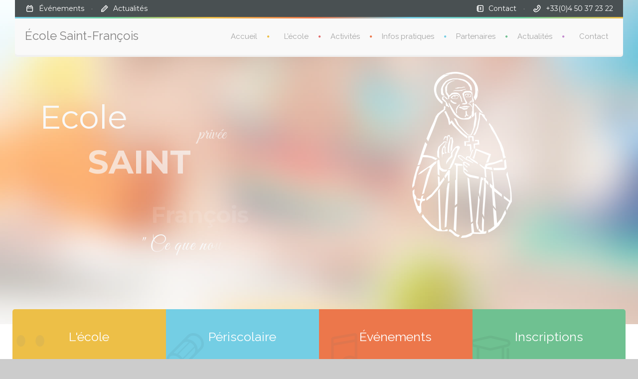

--- FILE ---
content_type: text/html; charset=UTF-8
request_url: https://www.ecolesf.com/
body_size: 21509
content:
<!DOCTYPE html>
<!--[if lt IE 7 ]><html class="ie ie6" lang="fr-FR" prefix="og: http://ogp.me/ns#"> <![endif]-->
<!--[if IE 7 ]><html class="ie ie7" lang="fr-FR" prefix="og: http://ogp.me/ns#"> <![endif]-->
<!--[if IE 8 ]><html class="ie ie8" lang="fr-FR" prefix="og: http://ogp.me/ns#"> <![endif]-->
<!--[if (gte IE 9)|!(IE)]><!--><html lang="fr-FR" prefix="og: http://ogp.me/ns#"> <!--<![endif]-->
<head>
 
    <meta charset="UTF-8"> 
	    
    <title>Ecole privée catholique Saint-François à Annemasse en Haute-Savoie</title>
    <meta name="author" content="Baby Kids">
    <meta name="viewport" content="width=device-width, initial-scale=1.0"> <!--meta responsive-->
    
    <!--[if lt IE 9]>
	<script src="https://www.ecolesf.com/wp-content/themes/babykids/js/main/html5.js"></script>
	<![endif]-->

        
    
    <!--FAVICONS-->
    <link rel="shortcut icon" href="https://www.ecolesf.com/wp-content/themes/babykids/img/favicon/favicon.ico">
    <link rel="apple-touch-icon" href="https://www.ecolesf.com/wp-content/themes/babykids/img/favicon/apple-touch-icon.png">
    <link rel="apple-touch-icon" sizes="72x72" href="https://www.ecolesf.com/wp-content/themes/babykids/img/favicon/apple-touch-icon-72x72.png">
    <link rel="apple-touch-icon" sizes="114x114" href="https://www.ecolesf.com/wp-content/themes/babykids/img/favicon/apple-touch-icon-114x114.png">
    <!--END FAVICONS-->








	
                        <script>
                            /* You can add more configuration options to webfontloader by previously defining the WebFontConfig with your options */
                            if ( typeof WebFontConfig === "undefined" ) {
                                WebFontConfig = new Object();
                            }
                            WebFontConfig['google'] = {families: ['Montserrat', 'Raleway', 'Montez&amp;subset=latin']};

                            (function() {
                                var wf = document.createElement( 'script' );
                                wf.src = 'https://ajax.googleapis.com/ajax/libs/webfont/1.5.3/webfont.js';
                                wf.type = 'text/javascript';
                                wf.async = 'true';
                                var s = document.getElementsByTagName( 'script' )[0];
                                s.parentNode.insertBefore( wf, s );
                            })();
                        </script>
                        <meta name='robots' content='max-image-preview:large' />

<!-- This site is optimized with the Yoast SEO plugin v8.4 - https://yoast.com/wordpress/plugins/seo/ -->
<meta name="description" content="Retrouvez toutes les informations sur l&#039;Ecole privée catholique Saint-François à Annemasse (74)‎ : Menus Cantine, ‎Tarifs 2018-2019, Evènements, Horaires, Inscription."/>
<link rel="canonical" href="https://www.ecolesf.com/" />
<meta property="og:locale" content="fr_FR" />
<meta property="og:type" content="website" />
<meta property="og:title" content="Ecole privée catholique Saint-François à Annemasse en Haute-Savoie" />
<meta property="og:description" content="Retrouvez toutes les informations sur l&#039;Ecole privée catholique Saint-François à Annemasse (74)‎ : Menus Cantine, ‎Tarifs 2018-2019, Evènements, Horaires, Inscription." />
<meta property="og:url" content="https://www.ecolesf.com/" />
<meta property="og:site_name" content="Ecole Saint-François" />
<meta name="twitter:card" content="summary_large_image" />
<meta name="twitter:description" content="Retrouvez toutes les informations sur l&#039;Ecole privée catholique Saint-François à Annemasse (74)‎ : Menus Cantine, ‎Tarifs 2018-2019, Evènements, Horaires, Inscription." />
<meta name="twitter:title" content="Ecole privée catholique Saint-François à Annemasse en Haute-Savoie" />
<script type='application/ld+json'>{"@context":"https:\/\/schema.org","@type":"WebSite","@id":"#website","url":"https:\/\/www.ecolesf.com\/","name":"Ecole Saint-Fran\u00e7ois","potentialAction":{"@type":"SearchAction","target":"https:\/\/www.ecolesf.com\/?s={search_term_string}","query-input":"required name=search_term_string"}}</script>
<!-- / Yoast SEO plugin. -->

<link rel='dns-prefetch' href='//www.ecolesf.com' />
<link rel='dns-prefetch' href='//fonts.googleapis.com' />
<link rel='dns-prefetch' href='//s.w.org' />
<link rel="alternate" type="application/rss+xml" title="Ecole Saint-François &raquo; Flux" href="https://www.ecolesf.com/feed/" />
<link rel="alternate" type="application/rss+xml" title="Ecole Saint-François &raquo; Flux des commentaires" href="https://www.ecolesf.com/comments/feed/" />

            <script type="text/javascript">//<![CDATA[
            // Google Analytics for WordPress by Yoast v4.3.5 | http://yoast.com/wordpress/google-analytics/
            var _gaq = _gaq || [];
            _gaq.push(['_setAccount', 'UA-127055719-1']);
				            _gaq.push(['_trackPageview']);
            (function () {
                var ga = document.createElement('script');
                ga.type = 'text/javascript';
                ga.async = true;
                ga.src = ('https:' == document.location.protocol ? 'https://ssl' : 'http://www') + '.google-analytics.com/ga.js';

                var s = document.getElementsByTagName('script')[0];
                s.parentNode.insertBefore(ga, s);
            })();
            //]]></script>
					<script type="text/javascript">
			window._wpemojiSettings = {"baseUrl":"https:\/\/s.w.org\/images\/core\/emoji\/13.1.0\/72x72\/","ext":".png","svgUrl":"https:\/\/s.w.org\/images\/core\/emoji\/13.1.0\/svg\/","svgExt":".svg","source":{"concatemoji":"https:\/\/www.ecolesf.com\/wp-includes\/js\/wp-emoji-release.min.js?ver=ffa012a001cab0cf7765b4b0c065c118"}};
			!function(e,a,t){var n,r,o,i=a.createElement("canvas"),p=i.getContext&&i.getContext("2d");function s(e,t){var a=String.fromCharCode;p.clearRect(0,0,i.width,i.height),p.fillText(a.apply(this,e),0,0);e=i.toDataURL();return p.clearRect(0,0,i.width,i.height),p.fillText(a.apply(this,t),0,0),e===i.toDataURL()}function c(e){var t=a.createElement("script");t.src=e,t.defer=t.type="text/javascript",a.getElementsByTagName("head")[0].appendChild(t)}for(o=Array("flag","emoji"),t.supports={everything:!0,everythingExceptFlag:!0},r=0;r<o.length;r++)t.supports[o[r]]=function(e){if(!p||!p.fillText)return!1;switch(p.textBaseline="top",p.font="600 32px Arial",e){case"flag":return s([127987,65039,8205,9895,65039],[127987,65039,8203,9895,65039])?!1:!s([55356,56826,55356,56819],[55356,56826,8203,55356,56819])&&!s([55356,57332,56128,56423,56128,56418,56128,56421,56128,56430,56128,56423,56128,56447],[55356,57332,8203,56128,56423,8203,56128,56418,8203,56128,56421,8203,56128,56430,8203,56128,56423,8203,56128,56447]);case"emoji":return!s([10084,65039,8205,55357,56613],[10084,65039,8203,55357,56613])}return!1}(o[r]),t.supports.everything=t.supports.everything&&t.supports[o[r]],"flag"!==o[r]&&(t.supports.everythingExceptFlag=t.supports.everythingExceptFlag&&t.supports[o[r]]);t.supports.everythingExceptFlag=t.supports.everythingExceptFlag&&!t.supports.flag,t.DOMReady=!1,t.readyCallback=function(){t.DOMReady=!0},t.supports.everything||(n=function(){t.readyCallback()},a.addEventListener?(a.addEventListener("DOMContentLoaded",n,!1),e.addEventListener("load",n,!1)):(e.attachEvent("onload",n),a.attachEvent("onreadystatechange",function(){"complete"===a.readyState&&t.readyCallback()})),(n=t.source||{}).concatemoji?c(n.concatemoji):n.wpemoji&&n.twemoji&&(c(n.twemoji),c(n.wpemoji)))}(window,document,window._wpemojiSettings);
		</script>
		<style type="text/css">
img.wp-smiley,
img.emoji {
	display: inline !important;
	border: none !important;
	box-shadow: none !important;
	height: 1em !important;
	width: 1em !important;
	margin: 0 .07em !important;
	vertical-align: -0.1em !important;
	background: none !important;
	padding: 0 !important;
}
</style>
	<link rel='stylesheet' id='contact-form-7-css'  href='https://www.ecolesf.com/wp-content/plugins/contact-form-7/includes/css/styles.css?ver=5.0.4' type='text/css' media='all' />
<link rel='stylesheet' id='timetable_sf_style-css'  href='https://www.ecolesf.com/wp-content/plugins/timetable/style/superfish.css?ver=ffa012a001cab0cf7765b4b0c065c118' type='text/css' media='all' />
<link rel='stylesheet' id='timetable_style-css'  href='https://www.ecolesf.com/wp-content/plugins/timetable/style/style.css?ver=ffa012a001cab0cf7765b4b0c065c118' type='text/css' media='all' />
<link rel='stylesheet' id='timetable_event_template-css'  href='https://www.ecolesf.com/wp-content/plugins/timetable/style/event_template.css?ver=ffa012a001cab0cf7765b4b0c065c118' type='text/css' media='all' />
<link rel='stylesheet' id='timetable_responsive_style-css'  href='https://www.ecolesf.com/wp-content/plugins/timetable/style/responsive.css?ver=ffa012a001cab0cf7765b4b0c065c118' type='text/css' media='all' />
<link rel='stylesheet' id='timetable_font_lato-css'  href='//fonts.googleapis.com/css?family=Lato%3A400%2C700&#038;ver=ffa012a001cab0cf7765b4b0c065c118' type='text/css' media='all' />
<link rel='stylesheet' id='style-css'  href='https://www.ecolesf.com/wp-content/themes/deazkids/style.css?ver=ffa012a001cab0cf7765b4b0c065c118' type='text/css' media='all' />
<link rel='stylesheet' id='responsive-css'  href='https://www.ecolesf.com/wp-content/themes/deazkids/css/nicdark_responsive.css?ver=ffa012a001cab0cf7765b4b0c065c118' type='text/css' media='all' />
<link rel='stylesheet' id='nicdark_elusive_icons-css'  href='https://www.ecolesf.com/wp-content/themes/deazkids/framework/ReduxCore/assets/css/vendor/elusive-icons/elusive-icons.css?ver=ffa012a001cab0cf7765b4b0c065c118' type='text/css' media='all' />
<link rel='stylesheet' id='mytheme-montez-css'  href='https://fonts.googleapis.com/css?family=Montez&#038;ver=ffa012a001cab0cf7765b4b0c065c118' type='text/css' media='all' />
<link rel='stylesheet' id='tablepress-default-css'  href='https://www.ecolesf.com/wp-content/plugins/tablepress/css/default.min.css?ver=1.9.1' type='text/css' media='all' />
<link rel='stylesheet' id='js_composer_front-css'  href='https://www.ecolesf.com/wp-content/plugins/js_composer/assets/css/js_composer.min.css?ver=6.6.0.1' type='text/css' media='all' />
<script>if (document.location.protocol != "https:") {document.location = document.URL.replace(/^http:/i, "https:");}</script><script type='text/javascript' src='https://www.ecolesf.com/wp-includes/js/jquery/jquery.min.js?ver=3.6.0' id='jquery-core-js'></script>
<script type='text/javascript' src='https://www.ecolesf.com/wp-includes/js/jquery/jquery-migrate.min.js?ver=3.3.2' id='jquery-migrate-js'></script>
<script type='text/javascript' src='https://www.ecolesf.com/wp-content/themes/babykids/js/plugins/parallax/jquery.parallax-1.1.3.js?ver=ffa012a001cab0cf7765b4b0c065c118' id='parallax-js'></script>
<script type='text/javascript' src='https://www.ecolesf.com/wp-content/themes/babykids/js/plugins/countdown/jquery.countdown.js?ver=ffa012a001cab0cf7765b4b0c065c118' id='countdown-js'></script>
<link rel="https://api.w.org/" href="https://www.ecolesf.com/wp-json/" /><link rel="alternate" type="application/json" href="https://www.ecolesf.com/wp-json/wp/v2/pages/5" /><link rel="EditURI" type="application/rsd+xml" title="RSD" href="https://www.ecolesf.com/xmlrpc.php?rsd" />
<link rel="wlwmanifest" type="application/wlwmanifest+xml" href="https://www.ecolesf.com/wp-includes/wlwmanifest.xml" /> 
<link rel='shortlink' href='https://www.ecolesf.com/' />
<link rel="alternate" type="application/json+oembed" href="https://www.ecolesf.com/wp-json/oembed/1.0/embed?url=https%3A%2F%2Fwww.ecolesf.com%2F" />
<link rel="alternate" type="text/xml+oembed" href="https://www.ecolesf.com/wp-json/oembed/1.0/embed?url=https%3A%2F%2Fwww.ecolesf.com%2F&#038;format=xml" />
<script type="text/javascript">
(function(url){
	if(/(?:Chrome\/26\.0\.1410\.63 Safari\/537\.31|WordfenceTestMonBot)/.test(navigator.userAgent)){ return; }
	var addEvent = function(evt, handler) {
		if (window.addEventListener) {
			document.addEventListener(evt, handler, false);
		} else if (window.attachEvent) {
			document.attachEvent('on' + evt, handler);
		}
	};
	var removeEvent = function(evt, handler) {
		if (window.removeEventListener) {
			document.removeEventListener(evt, handler, false);
		} else if (window.detachEvent) {
			document.detachEvent('on' + evt, handler);
		}
	};
	var evts = 'contextmenu dblclick drag dragend dragenter dragleave dragover dragstart drop keydown keypress keyup mousedown mousemove mouseout mouseover mouseup mousewheel scroll'.split(' ');
	var logHuman = function() {
		if (window.wfLogHumanRan) { return; }
		window.wfLogHumanRan = true;
		var wfscr = document.createElement('script');
		wfscr.type = 'text/javascript';
		wfscr.async = true;
		wfscr.src = url + '&r=' + Math.random();
		(document.getElementsByTagName('head')[0]||document.getElementsByTagName('body')[0]).appendChild(wfscr);
		for (var i = 0; i < evts.length; i++) {
			removeEvent(evts[i], logHuman);
		}
	};
	for (var i = 0; i < evts.length; i++) {
		addEvent(evts[i], logHuman);
	}
})('//www.ecolesf.com/?wordfence_lh=1&hid=244F95D72BBD516C77EF4291F90967B2');
</script>
    <style type="text/css">

        /*start header*/
        .slowup{ margin-top: -34px; }
        .nicdark_logo img{ width: 200px; margin-top: 0px; }
        /*end header*/

        
        /*widget title color*/
        .widget_archive > h2 { background-color: #edbf47; }
        #wp-calendar caption, .widget_calendar > h2 { background-color: #edbf47; }
        .widget_categories > h2 { background-color: #edbf47; }
        .widget_nav_menu > h2 { background-color: #edbf47; }
        .widget_meta > h2 { background-color: #edbf47; }
        .widget_pages > h2 { background-color: #edbf47; }
        .widget_recent_comments > h2 { background-color: #edbf47; }
        .widget_recent_entries > h2 { background-color: #edbf47; }
        .widget_slider > h2 { background-color: #edbf47; }
        .widget_rss > h2 { background-color: #edbf47; }
        .widget_search > h2 { background-color: #edbf47; }
        .widget_text > h2 { background-color: #edbf47; }
        .widget_tag_cloud > h2 { background-color: #edbf47; }
        .tt_upcoming_events_widget > h2 { background-color: #edbf47; }
        .widget.woocommerce > h2 { background-color: #edbf47; }
        /*end widget title color*/

        
        /*start color and font settings*/
        /****************************************START GREEN******************************************************/
/*first*/
.nicdark_bg_green{ background-color: #6fc191; }
p.green,h1.green,h2.green,h3.green,h4.green,h5.green,h6.green,a.green,i.green,span.green, input[type="text"].green, textarea.green, input[type="submit"].green, select.green{ color:#6fc191; }
.nicdark_bg_green_hover:hover{ background-color: #6fc191 !important; }
/*second*/
.nicdark_border_green, .nicdark_border_green td, .nicdark_border_green th{ border: 2px solid #6ab78a; }
.nicdark_shadow.nicdark_bg_green{ box-shadow: 0px 4px 0px 0px #6ab78a; }
.nicdark_bg_greendark{ background-color: #6ab78a; }
.nicdark_iconbg.green{ color: #6ab78a; }
.nicdark_triangle.green{ border-color: #6ab78a transparent transparent transparent; }
.nicdark_bg_greendark_hover:hover{ background-color: #6ab78a !important; }
/*third*/
.nicdark_border_greendark, .nicdark_border_greendark td, .nicdark_border_greendark th{ border: 2px solid #65ae83; }
.nicdark_shadow.nicdark_bg_greendark{ box-shadow: 0px 4px 0px 0px #65ae83; }

/*vc tab*/
.vc_tta-color-green.vc_tta-style-classic .vc_tta-tab > a { border-color: #6fc191; background-color: #6fc191; }
.vc_tta-color-green.vc_tta-style-classic .vc_tta-tab > a:hover { background-color: #6ab78a; }
.vc_tta-color-green.vc_tta-style-classic .vc_tta-panel .vc_tta-panel-heading { border-color: #6fc191; background-color: #6fc191; }
.vc_tta-color-green.vc_tta-style-classic .vc_tta-panel .vc_tta-panel-heading:hover { background-color: #6ab78a; }
/*vc toogle*/
.vc_toggle_rounded.vc_toggle_color_green .vc_toggle_title { background-color: #6fc191; box-shadow: 0px 4px 0px 0px #6ab78a; }
/*vc button*/
.vc_btn3-shape-rounded.vc_btn3-style-classic.vc_btn3-color-green { background-color: #6fc191 !important; box-shadow: 0px 4px 0px 0px #6ab78a !important; }
/*vc progress bar*/
.vc_progress_bar.vc_progress-bar-color-green .vc_single_bar .vc_bar{ background-color: #6fc191; box-shadow: 0px 4px 0px 0px #6ab78a; }

/****************************************END GREEN******************************************************/

/****************************************START BLUE******************************************************/
/*first*/
.nicdark_bg_blue{ background-color: #74cee4; }
.nicdark_bg_blue_hover:hover{ background-color: #74cee4 !important; }
p.blue,h1.blue,h2.blue,h3.blue,h4.blue,h5.blue,h6.blue,a.blue,i.blue,span.blue, input[type="text"].blue, textarea.blue, input[type="submit"].blue, select.blue{ color:#74cee4; }
/*second*/
.nicdark_border_blue, .nicdark_border_blue td, .nicdark_border_blue th{ border: 2px solid #6fc4d9; }
.nicdark_bg_bluedark{ background-color: #6fc4d9; }
.nicdark_iconbg.blue{ color: #6fc4d9; }
.nicdark_triangle.blue{ border-color: #6fc4d9 transparent transparent transparent;  }
.nicdark_bg_bluedark_hover:hover{ background-color: #6fc4d9 !important; }
.nicdark_shadow.nicdark_bg_blue{ box-shadow: 0px 4px 0px 0px #6fc4d9; }
/*third*/
.nicdark_border_bluedark, .nicdark_border_bluedark td, .nicdark_border_bluedark th{ border: 2px solid #6dc0d5; }
.nicdark_shadow.nicdark_bg_bluedark{ box-shadow: 0px 4px 0px 0px #6dc0d5; }

/*vc tab*/
.vc_tta-color-blue.vc_tta-style-classic .vc_tta-tab > a { border-color: #74cee4; background-color: #74cee4; }
.vc_tta-color-blue.vc_tta-style-classic .vc_tta-tab > a:hover { background-color: #6fc4d9; }
.vc_tta-color-blue.vc_tta-style-classic .vc_tta-panel .vc_tta-panel-heading { border-color: #74cee4; background-color: #74cee4; }
.vc_tta-color-blue.vc_tta-style-classic .vc_tta-panel .vc_tta-panel-heading:hover { background-color: #6fc4d9; }
/*vc toogle*/
.vc_toggle_rounded.vc_toggle_color_blue .vc_toggle_title { background-color: #74cee4; box-shadow: 0px 4px 0px 0px #6fc4d9; }
/*vc button*/
.vc_btn3-shape-rounded.vc_btn3-style-classic.vc_btn3-color-blue { background-color: #74cee4 !important; box-shadow: 0px 4px 0px 0px #6fc4d9 !important; }
/*vc progress bar*/
.vc_progress_bar.vc_progress-bar-color-blue .vc_single_bar .vc_bar{ background-color: #74cee4; box-shadow: 0px 4px 0px 0px #6fc4d9; }


/****************************************END BLUE******************************************************/

/****************************************START VIOLET******************************************************/
/*first*/
.nicdark_bg_violet{ background-color: #c389ce; }
.nicdark_bg_violet_hover:hover { background-color: #c389ce !important; }
p.violet,h1.violet,h2.violet,h3.violet,h4.violet,h5.violet,h6.violet,a.violet,i.violet,span.violet, input[type="text"].violet, textarea.violet, input[type="submit"].violet, select.violet{ color:#c389ce; }
/*second*/
.nicdark_bg_violetdark{ background-color: #ac7ab5; }
.nicdark_border_violet, .nicdark_border_violet td, .nicdark_border_violet th{ border: 2px solid #ac7ab5; }
.nicdark_shadow.nicdark_bg_violet{ box-shadow: 0px 4px 0px 0px #ac7ab5; }
.nicdark_iconbg.violet{ color: #ac7ab5; }
.nicdark_triangle.violet{ border-color: #ac7ab5 transparent transparent transparent;}
.nicdark_bg_violetdark_hover:hover{ background-color: #ac7ab5 !important; }
/*third*/
.nicdark_border_violetdark, .nicdark_border_violetdark td, .nicdark_border_violetdark th{ border: 2px solid #a675af; }
.nicdark_shadow.nicdark_bg_violetdark{ box-shadow: 0px 4px 0px 0px #a675af; }

/*vc tab*/
.vc_tta-color-violet.vc_tta-style-classic .vc_tta-tab > a { border-color: #c389ce; background-color: #c389ce; }
.vc_tta-color-violet.vc_tta-style-classic .vc_tta-tab > a:hover { background-color: #ac7ab5; }
.vc_tta-color-violet.vc_tta-style-classic .vc_tta-panel .vc_tta-panel-heading { border-color: #c389ce; background-color: #c389ce; }
.vc_tta-color-violet.vc_tta-style-classic .vc_tta-panel .vc_tta-panel-heading:hover { background-color: #ac7ab5; }
/*vc toogle*/
.vc_toggle_rounded.vc_toggle_color_violet .vc_toggle_title { background-color: #c389ce; box-shadow: 0px 4px 0px 0px #ac7ab5; }
/*vc button*/
.vc_btn3-shape-rounded.vc_btn3-style-classic.vc_btn3-color-violet { background-color: #c389ce !important; box-shadow: 0px 4px 0px 0px #ac7ab5 !important; }
/*vc progress bar*/
.vc_progress_bar.vc_progress-bar-color-violet .vc_single_bar .vc_bar{ background-color: #c389ce; box-shadow: 0px 4px 0px 0px #ac7ab5; }


/****************************************END VIOLET******************************************************/

/****************************************START ORANGE******************************************************/
/*first*/
.nicdark_bg_orange{ background-color: #ec774b; }
.nicdark_bg_orange_hover:hover{ background-color: #ec774b !important; }
p.orange,h1.orange,h2.orange,h3.orange,h4.orange,h5.orange,h6.orange,a.orange,i.orange,span.orange, input[type="text"].orange, textarea.orange, input[type="submit"].orange, select.orange{ color:#ec774b; }
/*second*/
.nicdark_bg_orangedark{ background-color: #df764e; }
.nicdark_bg_orangedark_hover:hover{ background-color: #df764e !important; }
.nicdark_border_orange, .nicdark_border_orange td, .nicdark_border_orange th{ border: 2px solid #df764e; }
.nicdark_shadow.nicdark_bg_orange{ box-shadow: 0px 4px 0px 0px #df764e; }
.nicdark_iconbg.orange{ color: #df764e; }
.nicdark_triangle.orange { border-color: #df764e transparent transparent transparent;  }
/*third*/
.nicdark_border_orangedark, .nicdark_border_orangedark td, .nicdark_border_orangedark th{ border: 2px solid #d8734c; }
.nicdark_shadow.nicdark_bg_orangedark{ box-shadow: 0px 4px 0px 0px #d8734c; }

/*vc tab*/
.vc_tta-color-orange.vc_tta-style-classic .vc_tta-tab > a { border-color: #ec774b; background-color: #ec774b; }
.vc_tta-color-orange.vc_tta-style-classic .vc_tta-tab > a:hover { background-color: #df764e; }
.vc_tta-color-orange.vc_tta-style-classic .vc_tta-panel .vc_tta-panel-heading { border-color: #ec774b; background-color: #ec774b; }
.vc_tta-color-orange.vc_tta-style-classic .vc_tta-panel .vc_tta-panel-heading:hover { background-color: #df764e; }
/*vc toogle*/
.vc_toggle_rounded.vc_toggle_color_orange .vc_toggle_title { background-color: #ec774b; box-shadow: 0px 4px 0px 0px #df764e; }
/*vc button*/
.vc_btn3-shape-rounded.vc_btn3-style-classic.vc_btn3-color-orange { background-color: #ec774b !important; box-shadow: 0px 4px 0px 0px #df764e !important; }
/*vc progress bar*/
.vc_progress_bar.vc_progress-bar-color-orange .vc_single_bar .vc_bar{ background-color: #ec774b; box-shadow: 0px 4px 0px 0px #df764e; }


/****************************************END ORANGE******************************************************/

/****************************************START RED******************************************************/
/*first*/
.nicdark_bg_red{ background-color: #e16c6c; }
.nicdark_bg_red_hover:hover{ background-color: #e16c6c !important; }
p.red,h1.red,h2.red,h3.red,h4.red,h5.red,h6.red,a.red,i.red,span.red, input[type="text"].red, textarea.red, input[type="submit"].red, select.red{ color:#e16c6c; }
/*second*/
.nicdark_bg_reddark{ background-color: #c86969; }
.nicdark_border_red, .nicdark_border_red td, .nicdark_border_red th{ border: 2px solid #c86969; }
.nicdark_shadow.nicdark_bg_red{ box-shadow: 0px 4px 0px 0px #c86969; }
.nicdark_iconbg.red{ color: #c86969; }
.nicdark_triangle.red{ border-color: #c86969 transparent transparent transparent; }
.nicdark_bg_reddark_hover:hover{ background-color: #c86969 !important; }
/*third*/
.nicdark_border_reddark, .nicdark_border_reddark td, .nicdark_border_reddark th{ border: 2px solid #bf6363; }
.nicdark_shadow.nicdark_bg_reddark{ box-shadow: 0px 4px 0px 0px #bf6363; }

/*vc tab*/
.vc_tta-color-juicy-pink.vc_tta-style-classic .vc_tta-tab > a { border-color: #e16c6c; background-color: #e16c6c; }
.vc_tta-color-juicy-pink.vc_tta-style-classic .vc_tta-tab > a:hover { background-color: #c86969; }
.vc_tta-color-juicy-pink.vc_tta-style-classic .vc_tta-panel .vc_tta-panel-heading { border-color: #e16c6c; background-color: #e16c6c; }
.vc_tta-color-juicy-pink.vc_tta-style-classic .vc_tta-panel .vc_tta-panel-heading:hover { background-color: #c86969; }
/*vc toogle*/
.vc_toggle_rounded.vc_toggle_color_juicy_pink .vc_toggle_title { background-color: #e16c6c; box-shadow: 0px 4px 0px 0px #c86969; }
/*vc button*/
.vc_btn3-shape-rounded.vc_btn3-style-classic.vc_btn3-color-juicy-pink { background-color: #e16c6c !important; box-shadow: 0px 4px 0px 0px #c86969 !important; }
/*vc progress bar*/
.vc_progress_bar.vc_progress-bar-color-juicy-pink .vc_single_bar .vc_bar{ background-color: #e16c6c; box-shadow: 0px 4px 0px 0px #c86969; }


/****************************************END RED******************************************************/

/****************************************START YELLOW******************************************************/
/*first*/
.nicdark_bg_yellow{ background-color: #edbf47; }
.nicdark_bg_yellow_hover:hover{ background-color: #edbf47 !important; }
p.yellow,h1.yellow,h2.yellow,h3.yellow,h4.yellow,h5.yellow,h6.yellow,a.yellow,i.yellow,span.yellow, input[type="text"].yellow, textarea.yellow, input[type="submit"].yellow, select.yellow{ color:#edbf47; }
/*second*/
.nicdark_bg_yellowdark{ background-color: #e0b84e; }
.nicdark_border_yellow, .nicdark_border_yellow td, .nicdark_border_yellow th{ border: 2px solid #e0b84e; }
.nicdark_shadow.nicdark_bg_yellow{ box-shadow: 0px 4px 0px 0px #e0b84e; }
.nicdark_iconbg.yellow{ color: #e0b84e; }
.nicdark_triangle.yellow{ border-color: #e0b84e transparent transparent transparent; }
.nicdark_bg_yellowdark_hover:hover{ background-color: #e0b84e !important; }
/*third*/
.nicdark_border_yellowdark, .nicdark_border_yellowdark td, .nicdark_border_yellowdark th{ border: 2px solid #d4ae49; }
.nicdark_shadow.nicdark_bg_yellowdark{ box-shadow: 0px 4px 0px 0px #d4ae49; }

/*vc tab*/
.vc_tta-color-chino.vc_tta-style-classic .vc_tta-tab > a { border-color: #edbf47; background-color: #edbf47; }
.vc_tta-color-chino.vc_tta-style-classic .vc_tta-tab > a:hover { background-color: #e0b84e; }
.vc_tta-color-chino.vc_tta-style-classic .vc_tta-panel .vc_tta-panel-heading { border-color: #edbf47; background-color: #edbf47; }
.vc_tta-color-chino.vc_tta-style-classic .vc_tta-panel .vc_tta-panel-heading:hover { background-color: #e0b84e; }
/*vc toogle*/
.vc_toggle_rounded.vc_toggle_color_chino .vc_toggle_title { background-color: #edbf47; box-shadow: 0px 4px 0px 0px #e0b84e; }
/*vc button*/
.vc_btn3-shape-rounded.vc_btn3-style-classic.vc_btn3-color-chino { background-color: #edbf47 !important; box-shadow: 0px 4px 0px 0px #e0b84e !important; }
/*vc progress bar*/
.vc_progress_bar.vc_progress-bar-color-chino .vc_single_bar .vc_bar{ background-color: #edbf47; box-shadow: 0px 4px 0px 0px #e0b84e; }


/****************************************END YELLOW******************************************************/

/****************************************START MENU******************************************************/
/*divider and triangle color: FIRST COLOR*/
.menu  > .green > a:after, .menu  > .green .sub-menu li:first-child:before, .menu  > .green .sub-menu li ul li:first-child:before{ color: #6fc191; }
.menu  > .blue > a:after, .menu  > .blue .sub-menu li:first-child:before, .menu  > .blue .sub-menu li ul li:first-child:before{ color: #74cee4; }
.menu  > .violet > a:after, .menu  > .violet .sub-menu li:first-child:before, .menu  > .violet .sub-menu li ul li:first-child:before{ color: #c389ce; }
.menu  > .orange > a:after, .menu  > .orange .sub-menu li:first-child:before, .menu  > .orange .sub-menu li ul li:first-child:before{ color: #ec774b; }
.menu  > .red > a:after, .menu  > .red .sub-menu li:first-child:before, .menu  > .red .sub-menu li ul li:first-child:before{ color: #e16c6c; }
.menu  > .yellow > a:after, .menu  > .yellow .sub-menu li:first-child:before, .menu  > .yellow .sub-menu li ul li:first-child:before{ color: #edbf47; }
/*dropdown: FIRST COLOR*/
.menu  > .yellow > .sub-menu li{ background-color: #edbf47; }
.menu  > .green > .sub-menu li{ background-color: #6fc191; }
.menu  > .blue > .sub-menu li{ background-color: #74cee4; }
.menu  > .violet > .sub-menu li{ background-color: #c389ce; }
.menu  > .orange > .sub-menu li{ background-color: #ec774b; }
.menu  > .red > .sub-menu li{ background-color: #e16c6c; }
/*tinynav: SECOND COLOR -> THIRD COLOR*/
.nicdark_bg_yellow .tinynav { color: #fff; background-color: #e0b84e; box-shadow: 0px 4px 0px 0px #d4ae49; }
.nicdark_bg_orange .tinynav { color: #fff; background-color: #df764e; box-shadow: 0px 4px 0px 0px #d8734c; }
.nicdark_bg_red .tinynav { color: #fff; background-color: #c86969; box-shadow: 0px 4px 0px 0px #bf6363; }
.nicdark_bg_green .tinynav { color: #fff; background-color: #6ab78a; box-shadow: 0px 4px 0px 0px #65ae83; }
.nicdark_bg_blue .tinynav { color: #fff; background-color: #6fc4d9; box-shadow: 0px 4px 0px 0px #6dc0d5; }
.nicdark_bg_violet .tinynav { color: #fff; background-color: #ac7ab5; box-shadow: 0px 4px 0px 0px #a675af; }
/*border bottom li: SECOND COLOR*/
.menu  > .yellow > .sub-menu li, .nicdark_megamenu.yellow ul li ol li a{ border-bottom:1px solid #e0b84e; }
.menu  > .green > .sub-menu li, .nicdark_megamenu.green ul li ol li a{ border-bottom:1px solid #6ab78a; }
.menu  > .blue > .sub-menu li, .nicdark_megamenu.blue ul li ol li a{ border-bottom:1px solid #6fc4d9; }
.menu  > .violet > .sub-menu li, .nicdark_megamenu.violet ul li ol li a{ border-bottom:1px solid #ac7ab5; }
.menu  > .orange > .sub-menu li, .nicdark_megamenu.orange ul li ol li a{ border-bottom:1px solid #df764e; }
.menu  > .red > .sub-menu li, .nicdark_megamenu.red ul li ol li a{ border-bottom:1px solid #c86969; }
/*shadow: SECOND COLOR*/
.menu  > .yellow .sub-menu li:last-child{ box-shadow: 0px 4px 0px 0px #e0b84e; }
.menu  > .orange .sub-menu li:last-child{ box-shadow: 0px 4px 0px 0px #df764e; }
.menu  > .red .sub-menu li:last-child{ box-shadow: 0px 4px 0px 0px #c86969; }
.menu  > .blue .sub-menu li:last-child{ box-shadow: 0px 4px 0px 0px #6fc4d9; }
.menu  > .green .sub-menu li:last-child{ box-shadow: 0px 4px 0px 0px #6ab78a; }
.menu  > .violet .sub-menu li:last-child{ box-shadow: 0px 4px 0px 0px #ac7ab5; }
/*hover li bgcolor: SECOND COLOR*/
.menu  > .yellow > .sub-menu li:hover, .nicdark_megamenu.yellow > ul > li > a{ background-color:#e0b84e; }
.menu  > .green:not(.nicdark_megamenu) > .sub-menu li:hover, .nicdark_megamenu.green > ul > li > a{ background-color:#6ab78a; }
.menu  > .blue:not(.nicdark_megamenu) > .sub-menu li:hover, .nicdark_megamenu.blue > ul > li > a{ background-color:#6fc4d9; }
.menu  > .violet:not(.nicdark_megamenu) > .sub-menu li:hover, .nicdark_megamenu.violet > ul > li > a{ background-color:#ac7ab5; }
.menu  > .orange:not(.nicdark_megamenu) > .sub-menu li:hover, .nicdark_megamenu.orange > ul > li > a{ background-color:#df764e; }
.menu  > .red:not(.nicdark_megamenu) > .sub-menu li:hover, .nicdark_megamenu.red > ul > li > a{ background-color:#c86969; }
/*megamenu border color: SECOND COLOR*/
.nicdark_megamenu.yellow ol li a{ border-right: 1px solid #e0b84e; }
.nicdark_megamenu.orange ol li a{ border-right: 1px solid #df764e; }
.nicdark_megamenu.red ol li a{ border-right: 1px solid #c86969; }
.nicdark_megamenu.blue ol li a{ border-right: 1px solid #6fc4d9; }
.nicdark_megamenu.green ol li a{ border-right: 1px solid #6ab78a; }
.nicdark_megamenu.violet ol li a{ border-right: 1px solid #ac7ab5; }
/****************************************END MENU******************************************************/

/****************************************START ELEMENTS******************************************************/
/*button search*/
.widget_search input[type="submit"]{ background-color: #ec774b; }
.widget_search input[type="submit"]{ box-shadow: 0px 4px 0px 0px #df764e; }
/*post elements*/
.comment-respond input[type="submit"]{ box-shadow: 0px 4px 0px 0px #df764e; background-color: #ec774b; }
.comment-reply-link{ box-shadow: 0px 4px 0px 0px #df764e; background-color: #ec774b; }
/*calendar*/
.ui-datepicker-calendar thead{ background-color: #6fc191; }
.ui-datepicker-today a { background-color: #6fc191;}
.ui-datepicker-calendar .ui-state-hover{ background-color: #6fc191; }
/*slider*/
.ui-slider .ui-slider-handle { background-color: #edbf47; }
.ui-slider .ui-slider-range { background-color: #e0b84e; }
/*cf7*/
div.wpcf7-validation-errors, div.wpcf7-mail-sent-ng, div.wpcf7-spam-blocked { box-shadow: 0px 4px 0px 0px #df764e; background-color: #ec774b; }
div.wpcf7-mail-sent-ok { box-shadow: 0px 4px 0px 0px #6ab78a; background-color: #6fc191; }
.wpcf7-not-valid-tip:before{ color: #c86969; }
.wpcf7-not-valid-tip{ background-color: #e16c6c; box-shadow: 0px 4px 0px 0px #c86969; }
/****************************************END ELEMENTS******************************************************/

/****************************************START WOO ELEMENTS******************************************************/

/*red*/
.out-of-stock,
.woocommerce-error,
.woocommerce .form-row button,
.wc-backward { background-color: #e16c6c; box-shadow: 0px 4px 0px 0px #c86969; }
.shop_table .actions .checkout-button { background-color: #e16c6c !important; box-shadow: 0px 4px 0px 0px #c86969; }
.woocommerce table.cart a.remove,
.woocommerce-page table.cart a.remove,
.woocommerce #content table.cart a.remove,
.woocommerce-page #content table.cart a.remove { background-color:#e16c6c; }
.woocommerce table.cart a.remove:hover,
.woocommerce-page table.cart a.remove:hover,
.woocommerce #content table.cart a.remove:hover,
.woocommerce-page #content table.cart a.remove:hover { background-color:#c86969; }

/*orange*/
.shop_table .actions .button { background-color: #ec774b !important; box-shadow: 0px 4px 0px 0px #df764e; }
.woocommerce table.shop_table th,
.woocommerce-page table.shop_table th { background: #ec774b; }

/*yellow*/
.products li .star-rating,
.woocommerce .widget_price_filter .button { background-color: #edbf47;box-shadow: 0px 4px 0px 0px #e0b84e; }
.woocommerce-product-rating .star-rating,
#reviews .star-rating,
.widget.widget_recent_reviews ul.product_list_widget li .star-rating,
.widget.widget_top_rated_products ul.product_list_widget li .star-rating,
p.stars a.star-1:after,
p.stars a.star-2:after,
p.stars a.star-3:after,
p.stars a.star-4:after,
p.stars a.star-5:after { color: #edbf47; }
.shop_table .actions .coupon .button { background-color: #edbf47 !important; box-shadow: 0px 4px 0px 0px #e0b84e; }
.woocommerce .widget_price_filter .ui-slider .ui-slider-handle,
.woocommerce-page .widget_price_filter .ui-slider .ui-slider-handle { border:1px solid #edbf47; background:#edbf47; }
.woocommerce .widget_price_filter .ui-slider .ui-slider-range,
.woocommerce-page .widget_price_filter .ui-slider .ui-slider-range { background:#edbf47; }

/*blue*/
.shipping_calculator h2,
#customer_details .col-2 h3,
#customer_details .col-1 h3,
.woocommerce .addresses .col-1 h3 { background-color: #74cee4; }
.woocommerce-info,
.woocommerce .addresses .col-1 a,
.widget.widget_shopping_cart .widget_shopping_cart_content p.buttons a.button { background-color:#74cee4; box-shadow: 0px 4px 0px 0px #6fc4d9; }

/*green*/
.product .onsale,
.woocommerce-pagination span.current,
.products li .added_to_cart,
button.single_add_to_cart_button,
.woocommerce-message,
.shipping_calculator button,
#payment input.button,
.woocommerce .addresses .col-2 a,
.widget.widget_shopping_cart .widget_shopping_cart_content p.buttons a.checkout { background-color:#6fc191; box-shadow: 0px 4px 0px 0px #6ab78a; }
.woocommerce .comment-respond input[type="submit"] { background: #6fc191 !important; box-shadow: 0px 4px 0px 0px #6ab78a; }
.woocommerce button,
.woocommerce input[type=submit],
p.stars a:hover,
p.stars a.active { background: #6fc191 !important; box-shadow: 0px 4px 0px 0px #6ab78a;}
.upsells.products h2:after,
.product .product_title:after,
.woocommerce-tabs li a,
.cart_totals h2,
.woocommerce-account .woocommerce h2:after,
.woocommerce-checkout .woocommerce h2:after,
.woocommerce .addresses .col-2 h3,
#order_review table thead, 
table.order_details thead,
#order_review_heading:after,
.woocommerce form h3:after,
.product .related h2:after, 
.woocommerce-cart .cart-collaterals .cart_totals .wc-proceed-to-checkout { background-color: #6fc191; }
.entry-summary div .price ins { color: #6fc191; }

/****************************************END WOO ELEMENTS******************************************************/

/* 20 - START NICDARKFILTER*/
.nicdark_filter.green { background: rgba(111,193,145,0.8); }
.nicdark_filter.blue { background: rgba(116,206,228,0.8); }
.nicdark_filter.violet { background: rgba(195,137,206,0.8); }
.nicdark_filter.yellow { background: rgba(237,191,71,0.8); }
.nicdark_filter.orange { background: rgba(236,119,75,0.8); }
.nicdark_filter.red { background: rgba(225,108,108,0.8); }
/*END NICDARKFILTER*/

        /****************************************START FIRST FONT******************************************************/
.mfp-counter, 
.mfp-title, 
#wp-calendar caption, 
#wp-calendar thead th, 
.widget_search input[type="submit"], 
.comment-respond input[type="submit"], 
.comment-reply-link,
.nicdark_btn,
.nicdark_btn_icon,
.ui-datepicker-title,
.ui-datepicker-calendar thead,
h1,
h2,
h3,
h4,
h5,
h6,
input[type="text"],
textarea,
select,
a.title,
span.title,
small.title,
input[type="submit"],
.product .onsale,
.woocommerce-pagination a,
.woocommerce-pagination span,
.woocommerce-pagination span.current,
.products li .add_to_cart_button, 
.products li .product_type_variable, 
.products li.outofstock a.button, 
.products li.product-type-external a.button, 
.products li.product-type-grouped a.button,
.quantity .minus, 
.quantity .plus, 
.quantity .qty,
button.single_add_to_cart_button,
.woocommerce-tabs li a,
.woocommerce .comment-reply-title,
.woocommerce table.shop_table th,
.woocommerce-page table.shop_table th,
.cart_totals h2,
.shipping_calculator h2 a,
.shipping_calculator button,
#customer_details .col-2 h3,
.woocommerce .addresses a,
.widget.woocommerce h2,
.widget.widget_shopping_cart .widget_shopping_cart_content p.buttons a.button, 
.woocommerce .widget_price_filter .price_slider_amount .price_label,
.woocommerce .widget_price_filter .button,
.wc-backward,
#ship-to-different-address label,
.woocommerce-cart .cart-collaterals .cart_totals .wc-proceed-to-checkout a
{ font-family: Montserrat; }

.tp-arr-titleholder,
.woocommerce-billing-fields h3,
.vc_tta-style-classic .vc_tta-tab > a,
.vc_tta-style-classic .vc_tta-panel-title a,
.vc_btn3-shape-rounded.vc_btn3-style-classic,
.vc_progress_bar .vc_single_bar .vc_label
{ font-family: Montserrat !important; }

/****************************************START SECOND FONT******************************************************/
.widget,
.widget_search input[type="text"],
.comment-reply-title,
.comment-author,
.tinynav,
.menu  a,
.nicdark_archive1_content,
.ui-tooltip,
h1.subtitle,
h2.subtitle,
h3.subtitle,
h4.subtitle,
h5.subtitle,
h6.subtitle,
input[type="text"].subtitle,
textarea.subtitle,
select.subtitle,
span.subtitle,
p,
html,
a,
input[type="text"],
input[type="email"],
input[type="url"],
input[type="tel"],
input[type="number"],
input[type="date"],
textarea,
.wpcf7-select,
.widget_archive select,
.widget_categories select,
.widget_text select,
.wpb_heading,
div.wpcf7-validation-errors,
div.wpcf7-mail-sent-ng,
div.wpcf7-spam-blocked,
div.wpcf7-mail-sent-ok,
.wpcf7-not-valid-tip,
.woocommerce-account .woocommerce h2, 
.woocommerce-checkout .woocommerce h2,
.product .related h2,
.upsells.products h2,
.product h1,
.variations_form table td select,
.shipping_calculator select, 
.shipping_calculator input[type="text"],
.chosen-container-single .chosen-search input[type=text],
#order_review_heading,
.woocommerce form h3
{ font-family: Raleway; }

.nicdark_btn.subtitle,
.nicdark_btn_icon.subtitle
{ font-family: Raleway !important; }


/****************************************START THIRD FONT******************************************************/
h1.signature,
h2.signature,
h3.signature,
h4.signature,
h5.signature,
h6.signature,
span.signature
{ font-family: Montez; }        /*end color and font settings*/

        
        /*start boxed version*/
                /*end boxed version*/

        /*start custom css*/
                /*end custom css*/


    </style>
    

<meta name="generator" content="Powered by WPBakery Page Builder - drag and drop page builder for WordPress."/>
<meta name="generator" content="Powered by Slider Revolution 6.5.9 - responsive, Mobile-Friendly Slider Plugin for WordPress with comfortable drag and drop interface." />
<link rel="icon" href="https://www.ecolesf.com/wp-content/uploads/2019/01/cropped-icon-pencil-case-512-1-32x32.jpg" sizes="32x32" />
<link rel="icon" href="https://www.ecolesf.com/wp-content/uploads/2019/01/cropped-icon-pencil-case-512-1-192x192.jpg" sizes="192x192" />
<link rel="apple-touch-icon" href="https://www.ecolesf.com/wp-content/uploads/2019/01/cropped-icon-pencil-case-512-1-180x180.jpg" />
<meta name="msapplication-TileImage" content="https://www.ecolesf.com/wp-content/uploads/2019/01/cropped-icon-pencil-case-512-1-270x270.jpg" />
<script type="text/javascript">function setREVStartSize(e){
			//window.requestAnimationFrame(function() {				 
				window.RSIW = window.RSIW===undefined ? window.innerWidth : window.RSIW;	
				window.RSIH = window.RSIH===undefined ? window.innerHeight : window.RSIH;	
				try {								
					var pw = document.getElementById(e.c).parentNode.offsetWidth,
						newh;
					pw = pw===0 || isNaN(pw) ? window.RSIW : pw;
					e.tabw = e.tabw===undefined ? 0 : parseInt(e.tabw);
					e.thumbw = e.thumbw===undefined ? 0 : parseInt(e.thumbw);
					e.tabh = e.tabh===undefined ? 0 : parseInt(e.tabh);
					e.thumbh = e.thumbh===undefined ? 0 : parseInt(e.thumbh);
					e.tabhide = e.tabhide===undefined ? 0 : parseInt(e.tabhide);
					e.thumbhide = e.thumbhide===undefined ? 0 : parseInt(e.thumbhide);
					e.mh = e.mh===undefined || e.mh=="" || e.mh==="auto" ? 0 : parseInt(e.mh,0);		
					if(e.layout==="fullscreen" || e.l==="fullscreen") 						
						newh = Math.max(e.mh,window.RSIH);					
					else{					
						e.gw = Array.isArray(e.gw) ? e.gw : [e.gw];
						for (var i in e.rl) if (e.gw[i]===undefined || e.gw[i]===0) e.gw[i] = e.gw[i-1];					
						e.gh = e.el===undefined || e.el==="" || (Array.isArray(e.el) && e.el.length==0)? e.gh : e.el;
						e.gh = Array.isArray(e.gh) ? e.gh : [e.gh];
						for (var i in e.rl) if (e.gh[i]===undefined || e.gh[i]===0) e.gh[i] = e.gh[i-1];
											
						var nl = new Array(e.rl.length),
							ix = 0,						
							sl;					
						e.tabw = e.tabhide>=pw ? 0 : e.tabw;
						e.thumbw = e.thumbhide>=pw ? 0 : e.thumbw;
						e.tabh = e.tabhide>=pw ? 0 : e.tabh;
						e.thumbh = e.thumbhide>=pw ? 0 : e.thumbh;					
						for (var i in e.rl) nl[i] = e.rl[i]<window.RSIW ? 0 : e.rl[i];
						sl = nl[0];									
						for (var i in nl) if (sl>nl[i] && nl[i]>0) { sl = nl[i]; ix=i;}															
						var m = pw>(e.gw[ix]+e.tabw+e.thumbw) ? 1 : (pw-(e.tabw+e.thumbw)) / (e.gw[ix]);					
						newh =  (e.gh[ix] * m) + (e.tabh + e.thumbh);
					}
					var el = document.getElementById(e.c);
					if (el!==null && el) el.style.height = newh+"px";					
					el = document.getElementById(e.c+"_wrapper");
					if (el!==null && el) {
						el.style.height = newh+"px";
						el.style.display = "block";
					}
				} catch(e){
					console.log("Failure at Presize of Slider:" + e)
				}					   
			//});
		  };</script>
<style type="text/css" data-type="vc_shortcodes-custom-css">.vc_custom_1438958588275{margin-top: -160px !important;margin-right: 0px !important;margin-bottom: 0px !important;margin-left: 0px !important;border-top-width: 0px !important;border-right-width: 0px !important;border-bottom-width: 0px !important;border-left-width: 0px !important;padding-top: 0px !important;padding-right: 0px !important;padding-bottom: 0px !important;padding-left: 0px !important;}.vc_custom_1508451049212{margin-top: 0px !important;margin-bottom: 60px !important;}.vc_custom_1646299792369{margin-top: 30px !important;}.vc_custom_1460815527370{margin-top: -160px !important;margin-right: 0px !important;margin-bottom: 0px !important;margin-left: 0px !important;border-top-width: 0px !important;border-right-width: 0px !important;border-bottom-width: 0px !important;border-left-width: 0px !important;padding-top: 0px !important;padding-right: 0px !important;padding-bottom: 0px !important;padding-left: 0px !important;}.vc_custom_1460815610060{margin-top: -45px !important;padding-top: 0px !important;padding-bottom: 0px !important;}.vc_custom_1421748127192{padding: 0px !important;}.vc_custom_1421748169335{padding: 0px !important;}.vc_custom_1421748235576{padding: 0px !important;}.vc_custom_1421748252369{padding: 0px !important;}.vc_custom_1646726472647{border-top-width: 5px !important;border-right-width: 5px !important;border-bottom-width: 5px !important;border-left-width: 5px !important;padding-top: 0px !important;background-color: #f5f5f5 !important;border-left-color: #f5f5f5 !important;border-left-style: solid !important;border-right-color: #f5f5f5 !important;border-right-style: solid !important;border-top-color: #f5f5f5 !important;border-top-style: solid !important;border-bottom-color: #f5f5f5 !important;border-bottom-style: solid !important;}</style><noscript><style> .wpb_animate_when_almost_visible { opacity: 1; }</style></noscript>	  
</head>  
<body data-rsssl=1 id="start_nicdark_framework" class="home page-template-default page page-id-5 wpb-js-composer js-comp-ver-6.6.0.1 vc_responsive">


<div class="nicdark_site">

	 <div class="nicdark_site_fullwidth nicdark_clearfix">     
    	<div class="nicdark_overlay"></div>

    	<!--start left right sidebar open-->
						<!--end left right sidebar open-->    	

		<div class="nicdark_section nicdark_navigation nicdark_upper_level2">
		    
		    <!--decide fullwidth or boxed header-->
			 <div class='nicdark_menu_boxed'> 		        
				<!--start top header-->
				<!--start before navigation-->
<div class="nicdark_section nicdark_bg_greydark nicdark_displaynone_responsive">
    <div class="nicdark_container nicdark_clearfix">
        
        <div class="grid grid_6">
            <div class="nicdark_focus">
                                <h6 class="white">
    <i class="icon-calendar-outlilne"></i>&nbsp;&nbsp;<a class="white title" href="https://www.ecolesf.com/agenda-des-classes/">Événements</a>
    <span class="grey nicdark_marginright10 nicdark_marginleft10">·</span>
    <i class="icon-pencil-1"></i>&nbsp;&nbsp;<a class="white title" href="https://www.ecolesf.com/dernieres-actualites/">Actualités</a>

</h6>            </div>
        </div>
        <div class="grid grid_6 right">
            <div class="nicdark_focus right">
                                <h6 class="white">
    <i class="icon-contacts"></i>&nbsp;&nbsp;<a class="white title" href="https://www.ecolesf.com/contact/">Contact</a>
    <span class="grey nicdark_marginright10 nicdark_marginleft10">·</span>
    <i class="icon-phone-outline"></i>&nbsp;&nbsp;+33(0)4 50 37 23 22
</h6>  
            </div>
        </div>

    </div>
</div>
<!--end before navigation-->





				<!--end top header-->

		    <!--decide gradient or not-->
		     <div class="nicdark_space3 nicdark_bg_gradient"></div>    
		        <!--start header-->
<div class="nicdark_bg_grey nicdark_section nicdark_shadow nicdark_radius_bottom fade-down">
    
    <!--start container-->
    <div class="nicdark_container nicdark_clearfix">

        <div class="grid grid_12 percentage">
                
            <div class="nicdark_space20"></div>

            <!--logo-->
            <div class="nicdark_logo nicdark_marginleft10">
                <a href="https://www.ecolesf.com">École Saint-François</a>                                   
            </div>
            <!--end logo-->

            <!--start btn left/right sidebar open-->
                                    <!--end btn left/right sidebar open-->

            <div class="menu-main-menu-fr-container"><ul id="menu-main-menu-fr" class="menu"><li id="menu-item-21" class="yellow menu-item menu-item-type-post_type menu-item-object-page menu-item-home current-menu-item page_item page-item-5 current_page_item menu-item-21"><a href="https://www.ecolesf.com/"  aria-current="page">Accueil</a></li>
<li id="menu-item-49" class="red menu-item menu-item-type-custom menu-item-object-custom menu-item-has-children menu-item-49"><a href="#">L&#8217;école</a>
<ul class="sub-menu">
	<li id="menu-item-71" class="menu-item menu-item-type-post_type menu-item-object-page menu-item-71"><a href="https://www.ecolesf.com/structure-ecole-saint-francois/" >Structure de l’école</a></li>
	<li id="menu-item-2954" class="menu-item menu-item-type-post_type menu-item-object-page menu-item-2954"><a href="https://www.ecolesf.com/periscolaire/" >Périscolaire</a></li>
	<li id="menu-item-66" class="menu-item menu-item-type-post_type menu-item-object-page menu-item-66"><a href="https://www.ecolesf.com/projet-educatif/" >Projet éducatif</a></li>
	<li id="menu-item-77" class="menu-item menu-item-type-post_type menu-item-object-page menu-item-77"><a href="https://www.ecolesf.com/projet-ecole/" >Projet d’école</a></li>
	<li id="menu-item-63" class="menu-item menu-item-type-post_type menu-item-object-page menu-item-63"><a href="https://www.ecolesf.com/pastorale/" >Pastorale</a></li>
</ul>
</li>
<li id="menu-item-50" class="orange menu-item menu-item-type-custom menu-item-object-custom menu-item-has-children menu-item-50"><a href="#">Activités</a>
<ul class="sub-menu">
	<li id="menu-item-23" class="menu-item menu-item-type-post_type menu-item-object-page menu-item-23"><a href="https://www.ecolesf.com/agenda-des-classes/" >Agenda des Classes</a></li>
	<li id="menu-item-25" class="menu-item menu-item-type-post_type menu-item-object-page menu-item-25"><a href="https://www.ecolesf.com/galerie-photos/" >Galerie Photos</a></li>
</ul>
</li>
<li id="menu-item-51" class="blue menu-item menu-item-type-custom menu-item-object-custom menu-item-has-children menu-item-51"><a href="#">Infos pratiques</a>
<ul class="sub-menu">
	<li id="menu-item-37" class="menu-item menu-item-type-post_type menu-item-object-page menu-item-37"><a href="https://www.ecolesf.com/horaires/" >Horaires</a></li>
	<li id="menu-item-41" class="menu-item menu-item-type-post_type menu-item-object-page menu-item-41"><a href="https://www.ecolesf.com/tarifs-2025-2026/" >Tarifs 2025-2026</a></li>
	<li id="menu-item-44" class="menu-item menu-item-type-post_type menu-item-object-page menu-item-44"><a href="https://www.ecolesf.com/https-www-ecolesf-com-wp-content-uploads-2023-10-reglement-interieur-eleves-2023-2024-pdf/" >Règlement intérieur</a></li>
	<li id="menu-item-47" class="menu-item menu-item-type-post_type menu-item-object-page menu-item-47"><a href="https://www.ecolesf.com/menus-cantine/" >Menus Cantine</a></li>
</ul>
</li>
<li id="menu-item-2802" class="green menu-item menu-item-type-custom menu-item-object-custom menu-item-has-children menu-item-2802"><a href="#">Partenaires</a>
<ul class="sub-menu">
	<li id="menu-item-56" class="menu-item menu-item-type-post_type menu-item-object-page menu-item-56"><a href="https://www.ecolesf.com/apel/" >APEL</a></li>
	<li id="menu-item-59" class="menu-item menu-item-type-post_type menu-item-object-page menu-item-59"><a href="https://www.ecolesf.com/o-g-e-c/" >L’O.G.E.C.</a></li>
	<li id="menu-item-54" class="menu-item menu-item-type-post_type menu-item-object-page menu-item-54"><a href="https://www.ecolesf.com/conseil-etablissement/" >Conseils d&#8217;établissements</a></li>
	<li id="menu-item-53" class="menu-item menu-item-type-post_type menu-item-object-page menu-item-53"><a href="https://www.ecolesf.com/liens-utiles/" >Liens utiles</a></li>
</ul>
</li>
<li id="menu-item-52" class="violet menu-item menu-item-type-post_type menu-item-object-page menu-item-52"><a href="https://www.ecolesf.com/dernieres-actualites/" >Actualités</a></li>
<li id="menu-item-22" class="menu-item menu-item-type-post_type menu-item-object-page menu-item-22"><a href="https://www.ecolesf.com/contact/" >Contact</a></li>
</ul></div>    
        
            <div class="nicdark_space20"></div>

        </div>

    </div>
    <!--end container-->

</div>
<!--end header-->
		    </div>

		</div>
						




<!--start header parallax image-->

    <div class="nicdark_space160"></div>

<!--end header parallax image-->




<!--FULL WIDTH PAGE-->

    <!--start nicdark_container-->
    <div class="nicdark_container nicdark_clearfix">

                
            <!--#post-->
            <div style="float:left; width:100%;" id="post-5" class="post-5 page type-page status-publish hentry">

                <!--first section-->
                <section class="nicdark_section"><div class="nicdark_container nicdark_clearfix"><div class="grid grid_12 percentage">
                    <div class="nicdark_archive1 nicdark_padding010" style="box-sizing:border-box;"><!--featured image-->
<!--end featured image-->



<!--information bar-->
<!--end information bar-->




<!--end title-->
<!--start title--></div>
                </div></div></section>
                <!--end first section-->

                <!--start content-->
                <div class="vc_row wpb_row vc_row-fluid vc_custom_1438958588275 vc_row-has-fill"><div class="wpb_column vc_column_container vc_col-sm-12 vc_col-has-fill"><div class="vc_column-inner vc_custom_1460815527370"><div class="wpb_wrapper"><div class="wpb_revslider_element wpb_content_element">
			<!-- START Homeslide11 REVOLUTION SLIDER 6.5.9 --><p class="rs-p-wp-fix"></p>
			<rs-module-wrap id="rev_slider_3_1_wrapper" data-source="gallery" style="visibility:hidden;padding:0;margin:0px auto;margin-top:0;margin-bottom:0;">
				<rs-module id="rev_slider_3_1" style="" data-version="6.5.9">
					<rs-slides>
						<rs-slide style="position: absolute;" data-key="rs-14" data-title=" Saint François" data-thumb="//www.ecolesf.com/wp-content/uploads/2019/01/1920x1280-1-100x50.jpg" data-duration="3580ms" data-anim="ms:3580;" data-in="o:0;" data-out="a:false;">
							<img src="//www.ecolesf.com/wp-content/plugins/revslider/public/assets/assets/dummy.png" title="Accueil" class="rev-slidebg tp-rs-img rs-lazyload" data-lazyload="//www.ecolesf.com/wp-content/uploads/2019/01/1920x1280-1.jpg" data-bg="p:center bottom;" data-parallax="1" data-no-retina>
<!--
							--><rs-layer
								id="slider-3-slide-14-layer-1" 
								class="rs-pxl-1"
								data-type="image"
								data-rsp_ch="on"
								data-xy="x:r;xo:213px;y:c;yo:-14px;"
								data-text="l:22;"
								data-dim="w:200px;h:333px;"
								data-frame_0="x:right;o:1;"
								data-frame_1="st:80;sp:1500;sR:80;"
								data-frame_999="e:nothing;st:w;sp:500;sR:2000;"
								style="z-index:13;"
							><img src="//www.ecolesf.com/wp-content/plugins/revslider/public/assets/assets/dummy.png" alt="logo-ecole-saint-francois" class="tp-rs-img rs-lazyload" width="200" height="333" data-lazyload="//www.ecolesf.com/wp-content/uploads/2018/01/logo-ecole-saint-francois-white.png" data-no-retina> 
							</rs-layer><!--

							--><rs-layer
								id="slider-3-slide-14-layer-2" 
								class="nicdarktypographybigwhite rs-pxl-3"
								data-type="text"
								data-color="rgba(249,249,249,1)"
								data-rsp_ch="on"
								data-xy="x:40px;y:c;yo:-90px;"
								data-text="s:65;l:65;"
								data-frame_0="y:-50px;"
								data-frame_1="st:940;sp:1000;sR:940;"
								data-frame_999="st:w;sR:1640;auto:true;"
								style="z-index:8;font-family:'Montserrat';"
							>Ecole 
							</rs-layer><!--

							--><rs-layer
								id="slider-3-slide-14-layer-3" 
								class="nicdarktypography15px rs-pxl-1"
								data-type="text"
								data-color="rgba(249,249,249,1)"
								data-rsp_ch="on"
								data-xy="x:220px;y:c;yo:-55px;"
								data-text="s:25;l:15;"
								data-frame_0="x:-50px;"
								data-frame_1="st:2500;sp:1100;sR:2500;"
								data-frame_999="st:w;sR:-20;auto:true;"
								style="z-index:9;font-family:'Montserrat';"
							>Primaire 
							</rs-layer><!--

							--><rs-layer
								id="slider-3-slide-14-layer-4" 
								class="nicdarktypography25vibes rs-pxl-1"
								data-type="text"
								data-color="rgba(249,249,249,1)"
								data-rsp_ch="on"
								data-xy="x:345px;y:c;yo:-54px;"
								data-text="s:35;l:25;"
								data-frame_0="x:50px;"
								data-frame_1="st:1320;sp:1200;sR:1320;"
								data-frame_999="st:w;sR:1060;auto:true;"
								style="z-index:10;font-family:'Great Vibes';"
							>privée 
							</rs-layer><!--

							--><rs-layer
								id="slider-3-slide-14-layer-5" 
								class="nicdarktypographybigwhitebold rs-pxl-3"
								data-type="text"
								data-color="rgba(249,249,249,1)"
								data-rsp_ch="on"
								data-xy="x:120px;y:c;"
								data-text="s:65;l:65;fw:700;"
								data-frame_0="x:50px;"
								data-frame_1="st:1460;sp:1000;sR:1460;"
								data-frame_999="st:w;sR:1120;auto:true;"
								style="z-index:11;font-family:'Montserrat';"
							>SAINT 
							</rs-layer><!--

							--><rs-layer
								id="slider-3-slide-14-layer-7" 
								class="nicdarktypography25px rs-pxl-1"
								data-type="text"
								data-color="rgba(249,249,249,1)"
								data-rsp_ch="on"
								data-xy="x:263px;y:374px;"
								data-text="s:45;l:25;fw:700;"
								data-frame_0="y:50px;"
								data-frame_1="st:1590;sp:1200;sR:1590;"
								data-frame_999="st:w;sR:790;auto:true;"
								style="z-index:12;font-family:'Montserrat';"
							>François 
							</rs-layer><!--

							--><rs-layer
								id="slider-3-slide-14-layer-15" 
								class="nicdarktypography28vibes rs-pxl-4"
								data-type="text"
								data-color="rgba(249,249,249,1)"
								data-rsp_ch="on"
								data-xy="x:242px;y:477px;"
								data-text="s:38;l:32;ls:2px;"
								data-ford="frame_1;frame_0;frame_999;"
								data-frame_0="o:1;"
								data-frame_0_chars="d:20;o:0;rZ:-10;"
								data-frame_1="e:default;st:-3420;sp:1000;sR:-3420;"
								data-frame_1_chars="d:20;"
								data-frame_999="sp:3580;auto:true;"
								style="z-index:14;font-family:'Great Vibes';"
							>" Ce que nous sommes, soyons le bien " 
							</rs-layer><!--
-->						</rs-slide>
						<rs-slide style="position: absolute;" data-key="rs-5" data-title="La pédagogie au premier" data-thumb="//www.ecolesf.com/wp-content/uploads/2018/01/Apprentissage-Ecole-Saint-Francois-Annemasse-100x50.jpg" data-duration="-150" data-anim="ms:600;" data-in="o:0;" data-out="a:false;">
							<img src="//www.ecolesf.com/wp-content/plugins/revslider/public/assets/assets/dummy.png" title="Accueil" class="rev-slidebg tp-rs-img rs-lazyload" data-lazyload="//www.ecolesf.com/wp-content/uploads/2018/01/Apprentissage-Ecole-Saint-Francois-Annemasse.jpg" data-bg="p:0% 35%;" data-parallax="1" data-no-retina>
<!--
							--><rs-layer
								id="slider-3-slide-5-layer-2" 
								class="nicdarktypographybigwhite rs-pxl-3"
								data-type="text"
								data-color="rgba(249,249,249,1)"
								data-rsp_ch="on"
								data-xy="x:70px;y:c;yo:-101px;"
								data-text="s:65;l:65;"
								data-frame_0="y:-50px;tp:600;"
								data-frame_1="tp:600;st:2000;sp:1000;"
								data-frame_999="st:w;auto:true;"
								style="z-index:5;font-family:'Montserrat';text-shadow:none;"
							>Ecole 
							</rs-layer><!--

							--><rs-layer
								id="slider-3-slide-5-layer-3" 
								class="nicdarktypography15px rs-pxl-1"
								data-type="text"
								data-color="rgba(249,249,249,1)"
								data-rsp_ch="on"
								data-xy="x:220px;y:c;yo:-55px;"
								data-text="s:25;l:15;"
								data-frame_0="x:-50px;tp:600;"
								data-frame_1="tp:600;st:2500;sp:1100;"
								data-frame_999="st:w;auto:true;"
								style="z-index:6;font-family:'Montserrat';text-shadow:none;"
							>PRIMAIRE 
							</rs-layer><!--

							--><rs-layer
								id="slider-3-slide-5-layer-5" 
								class="nicdarktypographybigwhitebold rs-pxl-3"
								data-type="text"
								data-color="rgba(249,249,249,1)"
								data-rsp_ch="on"
								data-xy="x:120px;y:c;"
								data-text="s:65;l:65;fw:700;"
								data-frame_0="x:50px;tp:600;"
								data-frame_1="tp:600;st:2800;sp:1000;"
								data-frame_999="st:w;auto:true;"
								style="z-index:7;font-family:'Montserrat';text-shadow:none;"
							>SAINT 
							</rs-layer><!--

							--><rs-layer
								id="slider-3-slide-5-layer-7" 
								class="nicdarktypography25px rs-pxl-1"
								data-type="text"
								data-color="rgba(249,249,249,1)"
								data-rsp_ch="on"
								data-xy="x:253px;y:365px;"
								data-text="s:40;l:25;fw:700;"
								data-frame_0="y:50px;tp:600;"
								data-frame_1="tp:600;st:2800;sp:1200;"
								data-frame_999="st:w;auto:true;"
								style="z-index:8;font-family:'Montserrat';text-shadow:none;"
							>François 
							</rs-layer><!--
-->						</rs-slide>
						<rs-slide style="position: absolute;" data-key="rs-6" data-title="L&#039;élaboration des repas" data-thumb="//www.ecolesf.com/wp-content/uploads/2018/01/Partage-Ecole-Saint-Francois-Annemasse-100x50.jpg" data-anim="ms:600;" data-in="o:0;" data-out="a:false;">
							<img src="//www.ecolesf.com/wp-content/plugins/revslider/public/assets/assets/dummy.png" title="Accueil" class="rev-slidebg tp-rs-img rs-lazyload" data-lazyload="//www.ecolesf.com/wp-content/uploads/2018/01/Partage-Ecole-Saint-Francois-Annemasse.jpg" data-bg="p:0% 55%;" data-parallax="1" data-panzoom="d:5000;ss:100;se:110;" data-no-retina>
<!---->						</rs-slide>
						<rs-slide style="position: absolute;" data-key="rs-16" data-title="Donner envie de lire" data-thumb="//www.ecolesf.com/wp-content/uploads/2018/01/Lecture-Ecole-Saint-Francois-Annemasse-100x50.jpg" data-anim="ms:600;" data-in="o:0;" data-out="a:false;">
							<img src="//www.ecolesf.com/wp-content/plugins/revslider/public/assets/assets/dummy.png" title="Accueil" class="rev-slidebg tp-rs-img rs-lazyload" data-lazyload="//www.ecolesf.com/wp-content/uploads/2018/01/Lecture-Ecole-Saint-Francois-Annemasse.jpg" data-parallax="off" data-no-retina>
<!---->						</rs-slide>
					</rs-slides>
				</rs-module>
				<script type="text/javascript">
					setREVStartSize({c: 'rev_slider_3_1',rl:[1240,1024,778,480],el:[650],gw:[1200],gh:[650],type:'standard',justify:'',layout:'fullwidth',mh:"650"});if (window.RS_MODULES!==undefined && window.RS_MODULES.modules!==undefined && window.RS_MODULES.modules["revslider31"]!==undefined) {window.RS_MODULES.modules["revslider31"].once = false;window.revapi3 = undefined;if (window.RS_MODULES.checkMinimal!==undefined) window.RS_MODULES.checkMinimal()}
				</script>
			</rs-module-wrap>
			<!-- END REVOLUTION SLIDER -->
</div></div></div></div></div><div class="vc_row wpb_row vc_row-fluid vc_custom_1508451049212"><div class="nicdark_upper_level1 wpb_column vc_column_container vc_col-sm-12"><div class="vc_column-inner vc_custom_1460815610060"><div class="wpb_wrapper"><div class="vc_row wpb_row vc_inner vc_row-fluid"><div class="wpb_column vc_column_container vc_col-sm-3"><div class="vc_column-inner vc_custom_1421748127192"><div class="wpb_wrapper">

    <div class="nicdark_radius_left nicdark_textevidence nicdark_bg_yellow nicdark_shadow center">
        <div class="nicdark_margin30">
            <h2 class="white subtitle"><a target="" href="https://www.ecolesf.com/structure-ecole-saint-francois/"  class="white">L'école</a></h2>
       </div>
        <i class="nicdark_zoom icon-emo-happy nicdark_iconbg left extrabig yellow nicdark_displaynone_ipadland nicdark_displaynone_ipadpotr"></i>
    </div>
      
   </div></div></div><div class="wpb_column vc_column_container vc_col-sm-3"><div class="vc_column-inner vc_custom_1421748169335"><div class="wpb_wrapper">

    <div class=" nicdark_textevidence nicdark_bg_blue nicdark_shadow center">
        <div class="nicdark_margin30">
            <h2 class="white subtitle"><a target="" href="https://www.ecolesf.com/periscolaire/"  class="white">Périscolaire</a></h2>
       </div>
        <i class="nicdark_zoom icon-pencil-2 nicdark_iconbg left extrabig blue nicdark_displaynone_ipadland nicdark_displaynone_ipadpotr"></i>
    </div>
      
   </div></div></div><div class="wpb_column vc_column_container vc_col-sm-3"><div class="vc_column-inner vc_custom_1421748235576"><div class="wpb_wrapper">

    <div class=" nicdark_textevidence nicdark_bg_orange nicdark_shadow center">
        <div class="nicdark_margin30">
            <h2 class="white subtitle"><a target="" href="https://www.ecolesf.com/dernieres-actualites/"  class="white">Événements</a></h2>
       </div>
        <i class="nicdark_zoom icon-music-2 nicdark_iconbg left extrabig orange nicdark_displaynone_ipadland nicdark_displaynone_ipadpotr"></i>
    </div>
      
   </div></div></div><div class="wpb_column vc_column_container vc_col-sm-3"><div class="vc_column-inner vc_custom_1421748252369"><div class="wpb_wrapper">

    <div class="nicdark_radius_right nicdark_textevidence nicdark_bg_green nicdark_shadow center">
        <div class="nicdark_margin30">
            <h2 class="white subtitle"><a target="" href="https://www.ecolesf.com/inscription/"  class="white">Inscriptions</a></h2>
       </div>
        <i class="nicdark_zoom icon-graduation-cap-1 nicdark_iconbg left extrabig green nicdark_displaynone_ipadland nicdark_displaynone_ipadpotr"></i>
    </div>
      
   </div></div></div></div></div></div></div></div><div class="vc_row wpb_row vc_row-fluid"><div class="wpb_column vc_column_container vc_col-sm-8"><div class="vc_column-inner"><div class="wpb_wrapper">

      <div class=" nicdark_textevidence nicdark_bg_yellow nicdark_shadow nicdark_radius">
          <div class="nicdark_margin20">
              <h4 class="white">École Catholique Saint-François</h4>
              <div class="nicdark_space20"></div>
              <p class="white">Créée en 1953, route de Bonneville, à l'emplacement actuel de Château-Rouge, puis transférée en 1966 rue de Malbrande, l'école accueille aujourd'hui 428 élèves répartis en 11 classes élémentaires et 5 classes maternelles.</p>
              <div class="nicdark_space20"></div>
              
         </div>
         <i class=" nicdark_iconbg right big yellow"></i>
      </div>
      
   </div></div></div><div class="wpb_column vc_column_container vc_col-sm-4"><div class="vc_column-inner"><div class="wpb_wrapper">
	<div  class="wpb_single_image wpb_content_element vc_align_center">
		
		<figure class="wpb_wrapper vc_figure">
			<div class="vc_single_image-wrapper vc_box_rounded  vc_box_border_grey"><img width="400" height="229" src="https://www.ecolesf.com/wp-content/uploads/2018/02/Ecole-entree-SF-019-400.jpg" class="vc_single_image-img attachment-full" alt="" loading="lazy" srcset="https://www.ecolesf.com/wp-content/uploads/2018/02/Ecole-entree-SF-019-400.jpg 400w, https://www.ecolesf.com/wp-content/uploads/2018/02/Ecole-entree-SF-019-400-300x172.jpg 300w" sizes="(max-width: 400px) 100vw, 400px" /></div>
		</figure>
	</div>
</div></div></div></div><div class="vc_row wpb_row vc_row-fluid vc_custom_1646299792369"><div class="wpb_column vc_column_container vc_col-sm-2/5"><div class="vc_column-inner"><div class="wpb_wrapper"><h2 style="color:;" class=" title left">Evènements à venir</h2><div class="nicdark_divider  left big "><span style="background-color:#74cee4;" class="nicdark_radius"></span></div><div class="vc_row wpb_row vc_inner vc_row-fluid"><div class="wpb_column vc_column_container vc_col-sm-12"><div class="vc_column-inner"><div class="wpb_wrapper"><h5 style="color:;" class=" title "></h5>
	<div class="wpb_text_column wpb_content_element " >
		<div class="wpb_wrapper">
			<p><span style="color: #0000ff;"><strong>La liste d&#8217;attente</strong> </span>pour une éventuelle inscription pour la rentrée scolaire <strong><span style="color: #0000ff;">2026/2027 est ouverte depuis le 8 janvier 2026.</span></strong></p>

		</div>
	</div>
<div class="vc_btn3-container vc_btn3-inline" ><a class="vc_general vc_btn3 vc_btn3-size-md vc_btn3-shape-rounded vc_btn3-style-modern vc_btn3-icon-left vc_btn3-color-grey" href="https://www.ecolesf.com/inscription/"  title="Inscription"><i class="vc_btn3-icon far fa-edit"></i> Inscription</a></div></div></div></div></div></div></div></div><div class="nicdark_radius wpb_animate_when_almost_visible wpb_fadeIn fadeIn wpb_column vc_column_container vc_col-sm-3/5 vc_col-has-fill"><div class="vc_column-inner vc_custom_1646726472647"><div class="wpb_wrapper"><h2 style="color:;" class=" title left">Nos dernières actualités</h2><div class="nicdark_divider  left big "><span style="background-color:#74cee4;" class="nicdark_radius"></span></div><div class="nicdark_masonry_container 0">

		<div style="box-sizing:border-box;" class="grid grid_6 percentage nicdark_padding10 nicdark_masonry_item  divers ">
			

				<div class="nicdark_archive1 nicdark_bg_orange nicdark_radius nicdark_shadow">  

					<a href="https://www.ecolesf.com/2022/07/18/circulaires-rentree-2024/"  class="nicdark_zoom nicdark_btn_icon nicdark_bg_orange nicdark_border_orangedark white medium nicdark_radius_circle nicdark_absolute_left"><i class="icon-link-outline"></i></a><div class="nicdark_featured_image"><img alt="" src="https://www.ecolesf.com/wp-content/uploads/2022/07/20180712_130345-Copie-1024x768.jpg"></div>
					                    
                    <div class="nicdark_margin20 nicdark_post_archive">
                        <h4 class="white">Circulaires rentrée 2025/2026</h4>
                        <div class="nicdark_space20"></div>
                        <div class="nicdark_divider left small"><span class="nicdark_bg_white nicdark_radius"></span></div>
                        <div class="nicdark_space20"></div>
                        <p class="white">Chers parents, Le jour de rentrée est fixé au lundi 1er septembre 2025.  ATTENTION : Rentrée échelonnée sur 2 jours pour la petite section : 1 et 2 septembre Pour les nouveaux élèves inscrits à la rentrée au sein de notre établissement, l’identifiant et le mot de passe pour accéder au site Ecole Directe vous ...</p>
                        <div class="nicdark_space20"></div>
                        <a href="https://www.ecolesf.com/2022/07/18/circulaires-rentree-2024/"  class="white nicdark_btn"><i class="icon-doc-text-1 "></i>En savoir plus</a>                        
                    </div>

                    <i class="icon-pencil-1 nicdark_iconbg right medium orange"></i>

                </div>

			
		</div>

      

		<div style="box-sizing:border-box;" class="grid grid_6 percentage nicdark_padding10 nicdark_masonry_item  divers ">
			

				<div class="nicdark_archive1 nicdark_bg_orange nicdark_radius nicdark_shadow">  

					<a href="https://www.ecolesf.com/2018/12/24/activites-sur-lannee/"  class="nicdark_zoom nicdark_btn_icon nicdark_bg_orange nicdark_border_orangedark white medium nicdark_radius_circle nicdark_absolute_left"><i class="icon-link-outline"></i></a><div class="nicdark_featured_image"><img alt="" src="https://www.ecolesf.com/wp-content/uploads/2018/12/Anneaux-Olympiques-CM-768x1024.jpg"></div>
					                    
                    <div class="nicdark_margin20 nicdark_post_archive">
                        <h4 class="white">Activités sur l&#8217;année</h4>
                        <div class="nicdark_space20"></div>
                        <div class="nicdark_divider left small"><span class="nicdark_bg_white nicdark_radius"></span></div>
                        <div class="nicdark_space20"></div>
                        <p class="white">Présentation des Activités sportives, culturelles et Extra-scolaires sur l'année.</p>
                        <div class="nicdark_space20"></div>
                        <a href="https://www.ecolesf.com/2018/12/24/activites-sur-lannee/"  class="white nicdark_btn"><i class="icon-doc-text-1 "></i>En savoir plus</a>                        
                    </div>

                    <i class="icon-pencil-1 nicdark_iconbg right medium orange"></i>

                </div>

			
		</div>

      

		<div style="box-sizing:border-box;" class="grid grid_6 percentage nicdark_padding10 nicdark_masonry_item  divers ">
			

				<div class="nicdark_archive1 nicdark_bg_orange nicdark_radius nicdark_shadow">  

					<a href="https://www.ecolesf.com/2018/12/24/nouveau-blog-apel/"  class="nicdark_zoom nicdark_btn_icon nicdark_bg_orange nicdark_border_orangedark white medium nicdark_radius_circle nicdark_absolute_left"><i class="icon-link-outline"></i></a><div class="nicdark_featured_image"><img alt="" src="https://www.ecolesf.com/wp-content/uploads/2022/03/logo-APEL-Saint-Francois-334-251-min.jpg"></div>
					                    
                    <div class="nicdark_margin20 nicdark_post_archive">
                        <h4 class="white">Nouveau blog APEL</h4>
                        <div class="nicdark_space20"></div>
                        <div class="nicdark_divider left small"><span class="nicdark_bg_white nicdark_radius"></span></div>
                        <div class="nicdark_space20"></div>
                        <p class="white">Accéder au nouveau Blog de l'Association des Parents des Ecoles Libres (APEL) de Saint François  à Annemasse.
</p>
                        <div class="nicdark_space20"></div>
                        <a href="https://www.ecolesf.com/2018/12/24/nouveau-blog-apel/"  class="white nicdark_btn"><i class="icon-doc-text-1 "></i>En savoir plus</a>                        
                    </div>

                    <i class="icon-pencil-1 nicdark_iconbg right medium orange"></i>

                </div>

			
		</div>

      </div></div></div></div></div>
                <!--end content-->

                <!--second section-->
                <section class="nicdark_section"><div class="nicdark_container nicdark_clearfix"><div class="grid grid_12 percentage">
                    <div class="nicdark_archive1 nicdark_padding010" style="box-sizing:border-box;"><!--link pagination-->
<div class="nicdark_focus">
        <div class="singlelinkpages">
		    </div>
</div>
<!--end link pagination-->





<!--start author-->
<!--end author-->






<!--start comments-->
<!--end comments-->	</div>
                </div></div></section>
                <!--end second section-->
                
            </div>
            <!--#post-->
        
            
    </div>
    <!--end container-->



<!--RIGHT SIDEBAR PAGE PAGE-->


<!--LEFT SIDEBAR PAGE PAGE-->
        


		
		
		<!--gradient-->
		 <div class="nicdark_space3 nicdark_bg_gradient"></div> 		<!--footer-->
		


<!--start section-->
<section class="nicdark_section nicdark_bg_greydark nicdark_dark_widgets">

    <!--start nicdark_container-->
    <div class="nicdark_container nicdark_clearfix">

        <div class="nicdark_space30"></div>

        <div class="grid grid_12 nomargin percentage">

            <div class="nicdark_space20"></div>

            <div class="nicdark_margin10">
                            </div>
        </div>

        <div class="grid grid_12 nomargin percentage">

            <div class="nicdark_space20"></div>

            <div class="nicdark_margin10">
                <div id="nav_menu-3" class="widget widget_nav_menu"><h2>Informations</h2><div class="menu-informations-container"><ul id="menu-informations" class="menu"><li id="menu-item-2803" class="menu-item menu-item-type-post_type menu-item-object-page menu-item-home current-menu-item page_item page-item-5 current_page_item menu-item-2803"><a href="https://www.ecolesf.com/"  aria-current="page">Accueil</a></li>
<li id="menu-item-2806" class="menu-item menu-item-type-post_type menu-item-object-page menu-item-2806"><a href="https://www.ecolesf.com/apel/" >APEL</a></li>
<li id="menu-item-3785" class="menu-item menu-item-type-post_type menu-item-object-page menu-item-3785"><a href="https://www.ecolesf.com/galerie-photos/" >Galerie Photos</a></li>
<li id="menu-item-3145" class="menu-item menu-item-type-post_type menu-item-object-page menu-item-3145"><a href="https://www.ecolesf.com/inscription/" >Inscription 2026/2027</a></li>
<li id="menu-item-2805" class="menu-item menu-item-type-post_type menu-item-object-page menu-item-2805"><a href="https://www.ecolesf.com/contact/" >Contact</a></li>
</ul></div></div>            </div>
        </div>

        <div class="grid grid_12 nomargin percentage">

            <div class="nicdark_space20"></div>

            <div class="nicdark_margin10">
                            </div>
        </div>

        <div class="grid grid_12 nomargin percentage">

            <div class="nicdark_space20"></div>

            <div class="nicdark_margin10">
                            </div>
        </div> 

        <div class="nicdark_space10"></div> 

    </div>
    <!--end nicdark_container-->
            
</section>
<!--end section-->		<!--copyright-->
		<!--start section-->
<div class="nicdark_section nicdark_bg_greydark2 nicdark_copyrightlogo">

    <!--start nicdark_container-->
    <div class="nicdark_container nicdark_clearfix">

        <div class="grid grid_6 nicdark_aligncenter_iphoneland nicdark_aligncenter_iphonepotr">
            <div class="nicdark_space20"></div>

                        <p class="white">Tous droits réservés <span class="grey">Ecole Saint-François</span> <i class="icon-heart-filled red nicdark_zoom"></i> à&nbsp;Annemasse</p>
        </div>


        <div class="grid grid_6">
            <div class="nicdark_focus right nicdark_aligncenter_iphoneland nicdark_aligncenter_iphonepotr">
                
                                <div class="nicdark_margin10">
    <a href="https://www.ecolesf.com/mentions-legales/" class="nicdark_press right nicdark_btn_icon nicdark_bg_blue nicdark_shadow small nicdark_radius white">Mentions légales</a>
</div>
                <!--back to top-->
                
                    <div class="nicdark_margin10">
                        <a href="#start_nicdark_framework" class="nicdark_zoom nicdark_internal_link right nicdark_btn_icon nicdark_bg_greydark2 small nicdark_radius white"><i class="icon-up-outline"></i></a>
                    </div>

                                <!--back to top-->

            </div>
        </div>

    </div>
    <!--end nicdark_container-->
            
</div>
<!--end section-->
	</div>
	<!--end nicdark_site_fullwidth-->

</div>
<!--end nicdark_site-->

<!--start google analytics-->
 <!--end google analytics-->


		<script type="text/javascript">
			window.RS_MODULES = window.RS_MODULES || {};
			window.RS_MODULES.modules = window.RS_MODULES.modules || {};
			window.RS_MODULES.waiting = window.RS_MODULES.waiting || [];
			window.RS_MODULES.defered = true;
			window.RS_MODULES.moduleWaiting = window.RS_MODULES.moduleWaiting || {};
			window.RS_MODULES.type = 'compiled';
		</script>
		<link href="https://fonts.googleapis.com/css?family=Roboto:400%7CMontserrat:400%2C700%7CGreat+Vibes:400&display=swap" rel="stylesheet" property="stylesheet" media="all" type="text/css" >

<script type="text/javascript">
		if(typeof revslider_showDoubleJqueryError === "undefined") {function revslider_showDoubleJqueryError(sliderID) {console.log("You have some jquery.js library include that comes after the Slider Revolution files js inclusion.");console.log("To fix this, you can:");console.log("1. Set 'Module General Options' -> 'Advanced' -> 'jQuery & OutPut Filters' -> 'Put JS to Body' to on");console.log("2. Find the double jQuery.js inclusion and remove it");return "Double Included jQuery Library";}}
</script>
			<link rel="preload" as="font" id="rs-icon-set-revicon-woff" href="https://www.ecolesf.com/wp-content/plugins/revslider/public/assets/fonts/revicons/revicons.woff?5510888" type="font/woff" crossorigin="anonymous" media="all" />
<link rel='stylesheet' id='vc_font_awesome_5_shims-css'  href='https://www.ecolesf.com/wp-content/plugins/js_composer/assets/lib/bower/font-awesome/css/v4-shims.min.css?ver=6.6.0.1' type='text/css' media='all' />
<link rel='stylesheet' id='vc_font_awesome_5-css'  href='https://www.ecolesf.com/wp-content/plugins/js_composer/assets/lib/bower/font-awesome/css/all.min.css?ver=6.6.0.1' type='text/css' media='all' />
<link rel='stylesheet' id='vc_animate-css-css'  href='https://www.ecolesf.com/wp-content/plugins/js_composer/assets/lib/bower/animate-css/animate.min.css?ver=6.6.0.1' type='text/css' media='all' />
<link rel='stylesheet' id='rs-plugin-settings-css'  href='https://www.ecolesf.com/wp-content/plugins/revslider/public/assets/css/rs6.css?ver=6.5.9' type='text/css' media='all' />
<style id='rs-plugin-settings-inline-css' type='text/css'>
		#rev_slider_3_1_wrapper .ares.tparrows{cursor:pointer;background:#ffffff;min-width:60px;  min-height:60px;position:absolute;display:block;z-index:1000;  border-radius:50%}#rev_slider_3_1_wrapper .ares.tparrows.rs-touchhover{}#rev_slider_3_1_wrapper .ares.tparrows:before{font-family:'revicons';font-size:25px;color:#aaaaaa;display:block;line-height:60px;text-align:center;  -webkit-transition:color 0.3s;  -moz-transition:color 0.3s;  transition:color 0.3s;  z-index:2;  position:relative}#rev_slider_3_1_wrapper .ares.tparrows.tp-leftarrow:before{content:'\e81f'}#rev_slider_3_1_wrapper .ares.tparrows.tp-rightarrow:before{content:'\e81e'}#rev_slider_3_1_wrapper .ares.tparrows.rs-touchhover:before{color:#000000}.tp-title-wrap{position:absolute; z-index:1; display:inline-block; background:#ffffff; min-height:60px; line-height:60px; top:0px; margin-left:30px; border-radius:0px 30px 30px 0px; overflow:hidden; -webkit-transition:-webkit-transform 0.3s; transition:transform 0.3s; transform:scalex(0);  -webkit-transform:scalex(0);  transform-origin:0% 50%;  -webkit-transform-origin:0% 50%}#rev_slider_3_1_wrapper .ares.tp-rightarrow .tp-title-wrap{right:0px;  margin-right:30px;margin-left:0px;  -webkit-transform-origin:100% 50%;border-radius:30px 0px 0px 30px}#rev_slider_3_1_wrapper .ares.tparrows.rs-touchhover .tp-title-wrap{transform:scalex(1) scaley(1); -webkit-transform:scalex(1) scaley(1)}#rev_slider_3_1_wrapper .ares .tp-arr-titleholder{position:relative; -webkit-transition:-webkit-transform 0.3s; transition:transform 0.3s; transform:translatex(200px);  text-transform:uppercase; color:#000000; font-weight:400; font-size:14px; line-height:60px; white-space:nowrap; padding:0px 20px; margin-left:10px; opacity:0}#rev_slider_3_1_wrapper .ares.tp-rightarrow .tp-arr-titleholder{transform:translatex(-200px);  margin-left:0px; margin-right:10px}#rev_slider_3_1_wrapper .ares.tparrows.rs-touchhover .tp-arr-titleholder{transform:translatex(0px);  -webkit-transform:translatex(0px); transition-delay:0.1s; opacity:1}
</style>
<script type='text/javascript' id='contact-form-7-js-extra'>
/* <![CDATA[ */
var wpcf7 = {"apiSettings":{"root":"https:\/\/www.ecolesf.com\/wp-json\/contact-form-7\/v1","namespace":"contact-form-7\/v1"},"recaptcha":{"messages":{"empty":"Please verify that you are not a robot."}}};
/* ]]> */
</script>
<script type='text/javascript' src='https://www.ecolesf.com/wp-content/plugins/contact-form-7/includes/js/scripts.js?ver=5.0.4' id='contact-form-7-js'></script>
<script type='text/javascript' src='https://www.ecolesf.com/wp-content/plugins/revslider/public/assets/js/rbtools.min.js?ver=6.5.9' defer async id='tp-tools-js'></script>
<script type='text/javascript' src='https://www.ecolesf.com/wp-content/plugins/revslider/public/assets/js/rs6.min.js?ver=6.5.9' defer async id='revmin-js'></script>
<script type='text/javascript' src='https://www.ecolesf.com/wp-includes/js/jquery/ui/core.min.js?ver=1.12.1' id='jquery-ui-core-js'></script>
<script type='text/javascript' src='https://www.ecolesf.com/wp-includes/js/jquery/ui/tabs.min.js?ver=1.12.1' id='jquery-ui-tabs-js'></script>
<script type='text/javascript' src='https://www.ecolesf.com/wp-content/plugins/timetable/js/jquery.ba-bbq.min.js?ver=ffa012a001cab0cf7765b4b0c065c118' id='jquery-ba-bqq-js'></script>
<script type='text/javascript' src='https://www.ecolesf.com/wp-content/plugins/timetable/js/jquery.carouFredSel-6.2.1-packed.js?ver=ffa012a001cab0cf7765b4b0c065c118' id='jquery-carouFredSel-js'></script>
<script type='text/javascript' src='https://www.ecolesf.com/wp-content/plugins/timetable/js/timetable.js?ver=ffa012a001cab0cf7765b4b0c065c118' id='timetable_main-js'></script>
<script type='text/javascript' src='https://www.ecolesf.com/wp-content/themes/babykids/js/main/jquery-ui.js?ver=ffa012a001cab0cf7765b4b0c065c118' id='jquery-ui-js'></script>
<script type='text/javascript' src='https://www.ecolesf.com/wp-content/themes/babykids/js/main/excanvas.js?ver=ffa012a001cab0cf7765b4b0c065c118' id='excanvas-js'></script>
<script type='text/javascript' src='https://www.ecolesf.com/wp-content/themes/babykids/js/plugins/menu/superfish.min.js?ver=ffa012a001cab0cf7765b4b0c065c118' id='superfish-js'></script>
<script type='text/javascript' src='https://www.ecolesf.com/wp-content/themes/babykids/js/plugins/menu/tinynav.min.js?ver=ffa012a001cab0cf7765b4b0c065c118' id='tinynav-js'></script>
<script type='text/javascript' src='https://www.ecolesf.com/wp-content/plugins/js_composer/assets/lib/bower/isotope/dist/isotope.pkgd.min.js?ver=6.6.0.1' id='isotope-js'></script>
<script type='text/javascript' src='https://www.ecolesf.com/wp-content/themes/babykids/js/plugins/mpopup/jquery.magnific-popup.min.js?ver=ffa012a001cab0cf7765b4b0c065c118' id='mpopup-js'></script>
<script type='text/javascript' src='https://www.ecolesf.com/wp-content/themes/babykids/js/plugins/scroolto/scroolto.js?ver=ffa012a001cab0cf7765b4b0c065c118' id='scroolto-js'></script>
<script type='text/javascript' src='https://www.ecolesf.com/wp-content/themes/babykids/js/plugins/nicescrool/jquery.nicescroll.min.js?ver=ffa012a001cab0cf7765b4b0c065c118' id='nicescroll-js'></script>
<script type='text/javascript' src='https://www.ecolesf.com/wp-content/themes/babykids/js/plugins/inview/jquery.inview.min.js?ver=ffa012a001cab0cf7765b4b0c065c118' id='inview-js'></script>
<script type='text/javascript' src='https://www.ecolesf.com/wp-content/themes/babykids/js/plugins/countto/jquery.countTo.js?ver=ffa012a001cab0cf7765b4b0c065c118' id='countto-js'></script>
<script type='text/javascript' src='https://www.ecolesf.com/wp-content/themes/babykids/js/settings.js?ver=ffa012a001cab0cf7765b4b0c065c118' id='settings-js'></script>
<script type='text/javascript' src='https://www.ecolesf.com/wp-includes/js/comment-reply.min.js?ver=ffa012a001cab0cf7765b4b0c065c118' id='comment-reply-js'></script>
<script type='text/javascript' src='https://www.ecolesf.com/wp-includes/js/wp-embed.min.js?ver=ffa012a001cab0cf7765b4b0c065c118' id='wp-embed-js'></script>
<script type='text/javascript' src='https://www.ecolesf.com/wp-content/plugins/js_composer/assets/js/dist/js_composer_front.min.js?ver=6.6.0.1' id='wpb_composer_front_js-js'></script>
<script type='text/javascript' src='https://www.ecolesf.com/wp-content/plugins/js_composer/assets/lib/vc_waypoints/vc-waypoints.min.js?ver=6.6.0.1' id='vc_waypoints-js'></script>
<script type="text/javascript" id="rs-initialisation-scripts">
		var	tpj = jQuery;

		var	revapi3;

		if(window.RS_MODULES === undefined) window.RS_MODULES = {};
		if(RS_MODULES.modules === undefined) RS_MODULES.modules = {};
		RS_MODULES.modules["revslider31"] = {once: RS_MODULES.modules["revslider31"]!==undefined ? RS_MODULES.modules["revslider31"].once : undefined, init:function() {
			window.revapi3 = window.revapi3===undefined || window.revapi3===null || window.revapi3.length===0  ? document.getElementById("rev_slider_3_1") : window.revapi3;
			if(window.revapi3 === null || window.revapi3 === undefined || window.revapi3.length==0) { window.revapi3initTry = window.revapi3initTry ===undefined ? 0 : window.revapi3initTry+1; if (window.revapi3initTry<20) requestAnimationFrame(function() {RS_MODULES.modules["revslider31"].init()}); return;}
			window.revapi3 = jQuery(window.revapi3);
			if(window.revapi3.revolution==undefined){ revslider_showDoubleJqueryError("rev_slider_3_1"); return;}
			revapi3.revolutionInit({
					revapi:"revapi3",
					DPR:"dpr",
					sliderLayout:"fullwidth",
					duration:2000,
					visibilityLevels:"1240,1024,778,480",
					gridwidth:1200,
					gridheight:650,
					minHeight:650,
					lazyType:"smart",
					perspective:600,
					perspectiveType:"local",
					editorheight:"650,768,960,720",
					responsiveLevels:"1240,1024,778,480",
					progressBar:{disableProgressBar:true},
					navigation: {
						mouseScrollNavigation:false,
						wheelCallDelay:1000,
						touch: {
							touchenabled:true
						},
						arrows: {
							enable:true,
							tmp:"<div class=\"tp-title-wrap\">	<span class=\"tp-arr-titleholder\">{{title}}</span> </div>",
							style:"ares",
							hide_onmobile:true,
							hide_onleave:true,
							left: {

							},
							right: {

							}
						}
					},
					parallax: {
						levels:[1,2,3,4,5,6,7,8,9,10,47,48,49,50,51,55],
						type:"mouse",
						disable_onmobile:true
					},
					viewPort: {
						global:true,
						globalDist:"-200px",
						enable:false,
						visible_area:"20%"
					},
					fallbacks: {
						panZoomDisableOnMobile:true,
						allowHTML5AutoPlayOnAndroid:true
					},
			});
			
		}} // End of RevInitScript

		if (window.RS_MODULES.checkMinimal!==undefined) { window.RS_MODULES.checkMinimal();};
	</script>
	
</body>  
</html>

--- FILE ---
content_type: text/css
request_url: https://www.ecolesf.com/wp-content/themes/deazkids/style.css?ver=ffa012a001cab0cf7765b4b0c065c118
body_size: 2540
content:
/*
Theme Name: Deaz kids
Description: Theme(enfant) personnalise pour le site de l'ecole Saint-Francois ayant pour theme parent babykids
Author: Deazweb.com
Author URI: http://www.deazweb.com
Template: babykids
Tags:         school
Text Domain:  deazkids
Version:      1.0.0
*/
@import url("../babykids/style.css");
p{
	margin:12px;
	color:#666666;
}
h1, h2, h3{
	margin-bottom:20px;
}
h1, h2{
	line-height: 1.2em;
}
h2{
	padding-top: 10px;
}
.wpb_text_column h2{
	margin-top:20px;
}
h3{
	line-height: 30px;
}
.page ul{
	font-size:15px;
}
li{
	line-height:22px;
	color:#666666;
}
.nicdark_logo{
	width:250px;
	font-size: 1.5em;
}
.nicdark_textevidence p, .nicdark_textevidence h4{
	font-weight:bold;
}

.vc_row {
    margin-top: 15px;
}

.nicdark_btn.extrasize{
	padding:20px;
	padding-left:10px;
}
.nicdark_divider {
    margin-bottom:10px;
}

/* Button form */
#wpcf7-f4-p7-o1 input[type="submit"]{
	color: #000;
	background: #cfa1d8;
}

/* TEAM */
.team_photo_187 .nicdark_margin20 p{
	margin:0px;
}
.team_photo_187 .nicdark_textevidence.nicdark_bg_greydark{
	min-height: 50px;
}
.team_photo_187 .nicdark_bg_greydark .nicdark_margin20{
	margin: 8px 20px;
}
.team_photo_187  .nicdark_textevidence, #team_maternelle  .nicdark_textevidence{
	float:none;
}
.team_photo_187  .nicdark_archive1, #team_maternelle  .nicdark_archive1{
	display: inline-block;
}
.team_photo_187, #team_maternelle {
	text-align: center;
}
.nicdark_bg_red{
	display:none;
}
/* TEAM direction */
.team_photo_187 .nicdark_archive1 img, .team_photo_187  .nicdark_archive1, .team_photo_187 .nicdark_textevidence{
	width:189px;
}

/* TEAM Maternelle */
#team_maternelle .nicdark_archive1 img, #team_maternelle  .nicdark_archive1,  #team_maternelle  .nicdark_textevidence{
	/* width:100%; */
}

/* BOUTON classique */
.vc_btn3-container{
	margin-top:20px;
}

/* SIDEBAR  */
.nicdark_sidebar h5 {
    background-color: #edbf47;
}
.widget h5 {
    color: #fff;
    font-weight: 300;
    padding: 20px;
    font-size: 17px;
    border-radius: 5px 5px 0px 0px;
}

/* FOOTER  menu diplay horizontal mode */
section.nicdark_dark_widgets .nicdark_margin10{
	display:block;
}
section.nicdark_dark_widgets .widget ul li:last-child{
	border-bottom-width: 1px;
}
section.nicdark_dark_widgets  .menu-informations-container li{
	width: 20%;
}
section.nicdark_dark_widgets .widget ul li{
		text-align: center;
}
section.nicdark_dark_widgets .widget ul li a {
    width: 100%;
}
section.nicdark_dark_widgets .widget ul li a:hover {
    background-color:#404547;
}
.nicdark_space3.nicdark_bg_gradient:nth-child(5n){ 
	 margin-top:60px !important; 
}
#nav_menu-3, #nav_menu-3 h2{
	margin:0px;
}

--- FILE ---
content_type: text/css
request_url: https://www.ecolesf.com/wp-content/themes/deazkids/css/nicdark_responsive.css?ver=ffa012a001cab0cf7765b4b0c065c118
body_size: 7054
content:
/*ipad land*/
@media only screen and (min-width: 960px) and (max-width: 1199px) {
	.nicdark_container{width:960px;}
	.grid_1 {width:60px;}.grid_2 {width:140px;}.grid_3 {width:220px;}.grid_4 {width:300px;}.grid_5 {width:380px;}.grid_6 {width:460px;}.grid_7 {width:540px;}.grid_8 {width:620px;}.grid_9 {width:700px;}.grid_10 {width:780px;}.grid_11 {width:860px;}.grid_12 {width:940px;}	

	/*some class*/
	.nicdark_disable_marginleft_ipadland, .nicdark_disable_marginleft_responsive{ margin-left: 0px !important; }
	.nicdark_aligncenter_ipadland, .nicdark_aligncenter_responsive { text-align: center !important; }
	.nicdark_width100_ipadland, .nicdark_width100_responsive { width: 100% !important; }

	/*disable float*/
	.nicdark_disable_floatleft_ipadland { float: initial !important; }
	.nicdark_disable_floatright_ipadland { float: initial !important; }

	/*boxed*/
	.nicdark_site_boxed, .nicdark_menu_boxed{ width: 980px !important; }

	/*display*/
	.nicdark_displaynone_ipadland, .nicdark_displaynone_responsive{ display: none; }
	.nicdark_displaynone_desktop { display: block !important; }

	/*navigation*/
	.slowup{ -webkit-animation: none; animation: none; margin-top: 0px !important; }
	.slowdown{ -webkit-animation: none; animation: none; margin-top: 0px !important; }
	.tinynav{ display:none; }


	/*megamenu*/
	.nicdark_megamenu .mm_grid_3{ width: 235px !important; }
	.nicdark_megamenu .mm_grid_4{ width: 313px !important; }
	.nicdark_megamenu .mm_grid_6{ width: 470px !important; }
	.nicdark_megamenu > ul{ width: 940px !important; margin-left: -470px !important; }
	/*megamenu*/
	
	.nicdark_logo{
		width:150px;
		font-size: 0.9em;
		line-height: 30px;
		font-weight:bold;
	}

}
/*ipad potr*/
@media only screen and (min-width: 768px) and (max-width: 959px) {
	.nicdark_container {width:744px;}
	.grid_1 {width:42px;}.grid_2 {width:104px;}.grid_3 {width:166px;}.grid_4 {width:228px;}.grid_5 {width:290px;}.grid_6 {width:352px;}.grid_7 {width:414px;}.grid_8 {width:476px;}.grid_9 {width:538px;}.grid_10 {width:600px;}.grid_11 {width:662px;}.grid_12 {width:724px;}

	/*some class*/
	.nicdark_disable_marginleft_ipadpotr, .nicdark_disable_marginleft_responsive{ margin-left: 0px !important; }
	.nicdark_aligncenter_ipadpotr, .nicdark_aligncenter_responsive { text-align: center !important; }
	.nicdark_width100_ipadpotr, .nicdark_width100_responsive { width: 100% !important; }

	/*disable float*/
	.nicdark_disable_floatleft_ipadpotr { float: initial !important; }
	.nicdark_disable_floatright_ipadpotr { float: initial !important; }

	/*boxed*/
	.nicdark_site_boxed, .nicdark_menu_boxed{ width: 788px !important; }

	/*display*/
	.nicdark_displaynone_ipadpotr, .nicdark_displaynone_responsive{ display: none !important; }
	.nicdark_displaynone_desktop { display: block !important; }

	/*navigation*/
	.slowup{ -webkit-animation: none; animation: none; margin-top: 0px !important; }
	.slowdown{ -webkit-animation: none; animation: none; margin-top: 0px !important; }
	.tinynav{ display:block; }
	#menu-main-menu-fr.menu{ display:none; } /* modification 2022-03 car le .menu du footer est cach� sur chrome */


}

@media only screen and (max-width: 767px) {
	/* FOOTER  menu diplay vertical mode */

	section.nicdark_dark_widgets .nicdark_margin10{
		display:inline-block;
		width: 94%;
	}
	section.nicdark_dark_widgets .widget ul li:last-child{
		border-bottom-width: 0px;
	}
	section.nicdark_dark_widgets .widget h2, section.nicdark_dark_widgets .widget ul li{
		text-align: center;
	}
	
	section.nicdark_dark_widgets .menu-informations-container li, section.nicdark_dark_widgets .widget h2:after{
		width:100%;
	}
}

/*iphone land*/
@media only screen and (min-width: 480px) and (max-width: 767px) {
	body{ -webkit-text-size-adjust:none; }		
	.nicdark_container {width:460px;}
	.grid_1,.grid_2,.grid_3,.grid_4,.grid_5,.grid_6,.grid_7,.grid_8,.grid_9,.grid_10,.grid_11,.grid_12{ width: 440px; }
	.grid.percentage{ width: 100%; }
	.nicdark_width_percentage10,.nicdark_width_percentage20,.nicdark_width_percentage25,.nicdark_width_percentage30,.nicdark_width_percentage40,.nicdark_width_percentage50,.nicdark_width_percentage60,.nicdark_width_percentage70,.nicdark_width_percentage80,.nicdark_width_percentage90,.nicdark_width_percentage100 { width: 100% !important; }


	/*some class*/
	.nicdark_disable_marginleft_iphoneland, .nicdark_disable_marginleft_responsive{ margin-left: 0px !important; }
	.nicdark_marginleft20_iphoneland { margin-left: 20px !important; }
	.nicdark_aligncenter_iphoneland, .nicdark_aligncenter_responsive { text-align: center !important; }
	.nicdark_width100_iphoneland, .nicdark_width100_responsive { width: 100% !important; }

	/*disable float*/
	.nicdark_disable_floatleft_iphoneland { float: initial !important; }
	.nicdark_disable_floatright_iphoneland { float: initial !important; }

	/*boxed*/
	.nicdark_site_boxed, .nicdark_menu_boxed{ width: 500px !important; }

	/*display*/
	.nicdark_displaynone_iphoneland, .nicdark_displaynone_responsive{ display: none; }
	.nicdark_displaynone_desktop { display: block !important; }


	/*navigation*/
	.slowup{ -webkit-animation: none; animation: none; margin-top: 0px !important; }
	.slowdown{ -webkit-animation: none; animation: none; margin-top: 0px !important; }
	.tinynav{ display:block; }
	#menu-main-menu-fr.menu{ display:none; } /* modification 2022-03 car le .menu du footer est cach� sur chrome */

}
/*iphone potr*/
@media only screen and (min-width: 320px) and (max-width: 479px){
	body{ -webkit-text-size-adjust:none; }
	.nicdark_container{ width:300px;}
	.grid_1,.grid_2,.grid_3,.grid_4,.grid_5,.grid_6,.grid_7,.grid_8,.grid_9,.grid_10,.grid_11,.grid_12{ width: 280px; }	
	.grid.percentage{ width: 100%; }
	.nicdark_width_percentage10,.nicdark_width_percentage20,.nicdark_width_percentage25,.nicdark_width_percentage30,.nicdark_width_percentage40,.nicdark_width_percentage50,.nicdark_width_percentage60,.nicdark_width_percentage70,.nicdark_width_percentage80,.nicdark_width_percentage90,.nicdark_width_percentage100 { width: 100% !important; }

	
	/*some class*/
	.nicdark_disable_marginleft_iphonepotr, .nicdark_disable_marginleft_responsive { margin-left: 0px !important; }
	.nicdark_marginleft20_iphonepotr { margin-left: 20px !important; }
	.nicdark_aligncenter_iphonepotr, .nicdark_aligncenter_responsive { text-align: center !important; }
	.nicdark_width100_iphonepotr, .nicdark_width100_responsive { width: 100% !important; }

	/*disable float*/
	.nicdark_disable_floatleft_iphonepotr { float: initial !important; }
	.nicdark_disable_floatright_iphonepotr { float: initial !important; }

	/*boxed*/
	.nicdark_site_boxed, .nicdark_menu_boxed{ width: 340px !important; }

	/*display*/
	.nicdark_displaynone_iphonepotr, .nicdark_displaynone_responsive{ display: none; }
	.nicdark_displaynone_desktop { display: block !important; }


	/*navigation*/
	.slowup{ -webkit-animation: none; animation: none; margin-top: 0px !important; }
	.slowdown{ -webkit-animation: none; animation: none; margin-top: 0px !important; }
	.tinynav{ display:block; }
	#menu-main-menu-fr.menu{ display:none; } /* modification 2022-03 car le .menu du footer est cach� sur chrome */
}

--- FILE ---
content_type: text/css
request_url: https://www.ecolesf.com/wp-content/themes/babykids/css/nicdark_menu.css
body_size: 6570
content:
/********************************************************COLOR************************************************/


.menu  > li > a:hover { color: #868585; }
.menu  > li > a { color: #a4a4a4; }
.menu .sub-menu li { background-color: #f9f9f9; }
.menu .sub-menu li:first-child:before { color: #f9f9f9; }
.menu  .sub-menu li:last-child{ box-shadow: 0px 4px 0px 0px #f1f1f1; }
/*divider and triangle color*/
.menu  > .grey > a:after, .menu  > .grey .sub-menu li:first-child:before, .menu  > .grey .sub-menu li ul li:first-child:before{ color: #f9f9f9; }
.menu  > .greydark > a:after, .menu  > .greydark .sub-menu li:first-child:before, .menu  > .greydark .sub-menu li ul li:first-child:before{ color: #495052; }
/*dropdown*/
.menu  > .grey > .sub-menu li{ background-color: #f9f9f9; }
.menu  > .greydark > .sub-menu li{ background-color: #495052; }
/*tinynav*/
.nicdark_bg_grey .tinynav { color: #a4a4a4; background-color: #f1f1f1; box-shadow: 0px 4px 0px 0px #e5e5e5; }
.nicdark_bg_greydark .tinynav { color: #fff; background-color: #404547; box-shadow: 0px 4px 0px 0px #353b3d; }
/*border bottom li*/
.menu  > .grey > .sub-menu li, .nicdark_megamenu.grey ul li ol li a{ border-bottom:1px solid #f1f1f1; }
.menu  > .greydark > .sub-menu li, .nicdark_megamenu.greydark ul li ol li a{ border-bottom:1px solid #404547; }
/*text-dropdowncolor*/
.menu  .yellow .sub-menu a, .menu  .orange .sub-menu a, .menu  .red .sub-menu a, .menu  .blue .sub-menu a, .menu  .green .sub-menu a, .menu  .violet .sub-menu a, .menu  .greydark .sub-menu a { color: #fff; }
.menu  .white .sub-menu a, .menu  .grey .sub-menu a { color: #a4a4a4; }
/*shadow*/
.menu  > .grey .sub-menu li:last-child{ box-shadow: 0px 4px 0px 0px #f1f1f1; }
.menu  > .greydark .sub-menu li:last-child{ box-shadow: 0px 4px 0px 0px #404547; }
/*hover li bgcolor*/
.menu  > .grey:not(.nicdark_megamenu) > .sub-menu li:hover, .nicdark_megamenu.grey > ul > li > a{ background-color:#f1f1f1; }
.menu  > .greydark:not(.nicdark_megamenu) > .sub-menu li:hover, .nicdark_megamenu.greydark > ul > li > a{ background-color:#404547; }
/*megamenu border color*/
.nicdark_megamenu.grey ol li a{ border-right: 1px solid #f1f1f1; }
.nicdark_megamenu.greydark ol li a{ border-right: 1px solid #404547; }
/*end color*/




/********************************************************BASIC************************************************/

.menu  * { margin: 0; padding: 0; list-style: none; }
.menu  { float: right; margin: 0px 10px; padding: 5px 0px !important; }

/*nicdark select*/
.tinynav{ float: left; font-size: 15px; display:none; padding: 10px; margin-top: 20px; }

/*for menu fixed*/
.nicdark_navigation{ position:fixed; top:0; left:0; z-index: 99; -webkit-transition: all 0.8s ease; -moz-transition: all 0.8s ease; -o-transition: all 0.8s ease; -ms-transition: all 0.8s ease; transition: all 0.8s ease; }
.slowdown{ margin-top: 0px; }
/*style full boxed*/
.nicdark_menu_fullwidth{ float: left; width: 100%; }
.nicdark_menu_boxed{ width:1220px; margin:auto; padding: 0px; }

/*dropdown position*/
.menu  .sub-menu li ul{ padding-left: 44px; padding-top: 0px; top: 0; left: 100%; }
/*triangle position*/
.menu  .sub-menu li:first-child:before{ z-index:-1; position: absolute; content: '\e8bf'; font-family: 'fontello'; margin-top: -25px; margin-left: 25px; font-size: 36px; }
.menu  .sub-menu li ul li:first-child:before{ z-index:-1; position: absolute; content: '\e8c0'; font-family: 'fontello'; margin-top: 5px; margin-left: -11px; font-size: 36px; }
/*arrow for sub-menu*/
.sf-with-ul:after{ content: '\ea76'; font-family: 'fontello'; margin-left:20px; font-size: 13px; }
/*radius and shadow*/
.menu  .sub-menu li:first-child{ border-radius: 5px 5px 0px 0px; }
.menu  .sub-menu li:last-child{ border-radius: 0px 0px 5px 5px; }

/*first link*/
.menu  > li > a:after { content: '\e935'; font-family: 'fontello'; vertical-align: middle; font-size: 5px; margin: 0px 20px;	}
.menu  > li:last-child > a:after { margin: 0px; display: none; }
.menu  > li > a:last-child{ margin-right: 10px; }

/*all link*/
.menu  a { display: block; position: relative; -webkit-transition: all 0.5s ease;-moz-transition: all 0.5s ease;-o-transition: all 0.5s ease;-ms-transition: all 0.5s ease;transition: all 0.5s ease;}
.menu  a { text-decoration: none; zoom: 1; }

/*link in dropdown*/
.menu  li ul a { padding: 15px 25px; }

/*li tag*/
.menu  > li { float: left; }
.menu  li { white-space: nowrap;  -webkit-transition: background .2s; transition: background .2s; position: relative; }

/*ul tag*/
.menu  ul { position: absolute; display: none; top: 100%; margin-left: -25px; z-index: 99; min-width: 12em; padding-top:40px; margin-top:0px; }

/*for dropdown active*/
.menu  li:hover > ul, .menu  li.sfHover > ul { display: block; }







/********************************************************MEGAMENU************************************************/


/*megamenu*/
.nicdark_megamenu{ position: initial !important;}
.nicdark_megamenu > ul{ /*position: fixed;*/ left: 50%; width: 1180px; margin-left: -590px; padding: 0px; margin-top: -30px; padding-top: 44px; }
.nicdark_megamenu ul > li{ display: inline-block !important; float: left; margin:0px !important; border-width: 0px !important; }

/*hide triangle*/
.nicdark_megamenu .sub-menu li:first-child:before{ display: none; }

/*first list*/
.nicdark_megamenu > ul > li:first-child > a:first-child{ border-radius: 5px 0px 0px 0px; }
.nicdark_megamenu > ul > li:first-child{ border-radius: 5px 0px 0px 0px 0px; }
.nicdark_megamenu > ul > li:last-child > a:first-child{ border-radius: 0px 5px 0px 0px; }
.nicdark_megamenu > ul > li:last-child{ border-radius: 0px 5px 0px 0px; }

/*title li*/
.nicdark_megamenu > ul > li > a{ padding: 15px 25px; text-transform: uppercase; }

/*second list ol*/
.nicdark_megamenu ol li{ border-width: 0px !important; border-radius: 0px !important; }
.nicdark_megamenu ul .mm_grid:first-child ol li:last-child{ border-radius: 0px 0px 0px 5px !important; }
.nicdark_megamenu ul .mm_grid:last-child ol li:last-child{ border-radius: 0px 0px 5px 0px !important; }
.nicdark_megamenu ul .mm_grid:last-child ol li a{ border-right-width: 0px !important;  }
.nicdark_megamenu ol li a{ font-size: 15px; }
.nicdark_megamenu ol li a:before{ content: '\ea76'; font-family: 'fontello'; margin-right:20px; font-size: 13px; }

/*grid*/
.nicdark_megamenu > .sub-menu > .mm_grid:first-child{ border-radius: 5px 0px 0px 5px !important; }
.nicdark_megamenu > .sub-menu > .mm_grid:last-child{ border-radius: 0px 5px 5px 0px !important; }

/*grid megamenu*/
.nicdark_megamenu .mm_grid_3{ width: 295px; }
.nicdark_megamenu .mm_grid_4{ width: 393px; }
.nicdark_megamenu .mm_grid_6{ width: 590px; }
